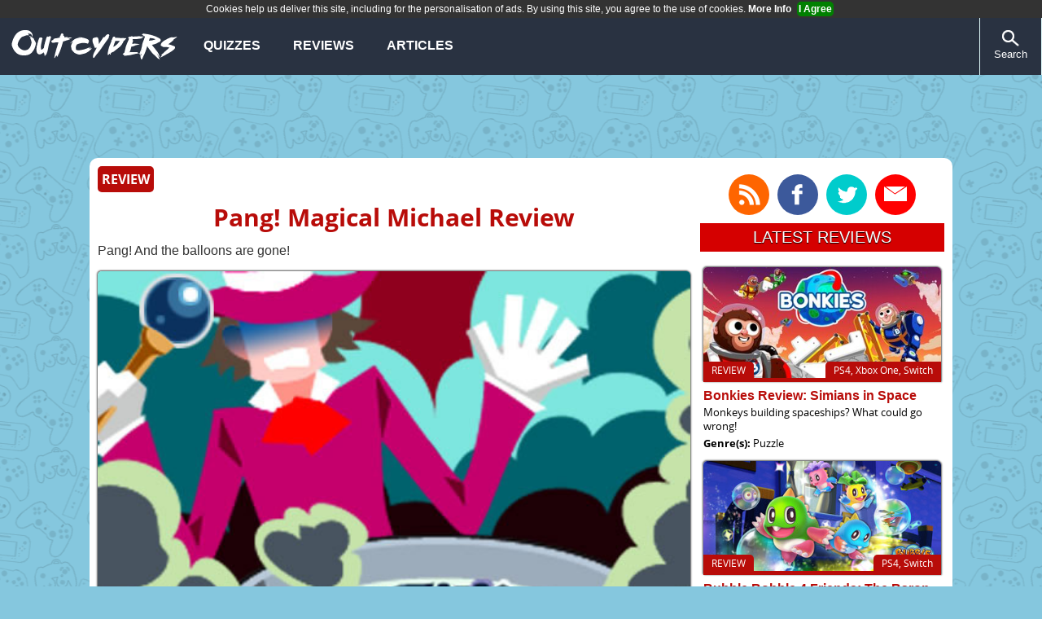

--- FILE ---
content_type: text/html; charset=utf-8
request_url: https://www.outcyders.net/review/pang-magical-michael-review
body_size: 10131
content:
	<!DOCTYPE HTML>
	<html prefix="og: https://ogp.me/ns# fb: https://ogp.me/ns/fb#" lang="en">
	<head>
		<meta http-equiv="X-UA-Compatible" content="IE=Edge" />
				<meta name="viewport" content="width=device-width, initial-scale=1, minimum-scale=1">
		<link rel="stylesheet" type="text/css" href="/layout.css?v=1.06">
		<link rel="preload" href="https://www.outcyders.net/images/articlepics/330.jpg" as="image">		
			<title>Pang! Magical Michael Review | Outcyders</title>	
	
	<meta name="description" content="Pang! And the balloons are gone! Here's our Pang! Magical Michael (DS) review.">
        	<meta name="author" content="Ian Morris">
		<meta property="og:title" content="Pang! Magical Michael Review"/>
	<meta property="og:site_name" content="Outcyders"/>
        	<meta property="og:image" content="https://www.outcyders.net/images/articlepics/330.jpg"/>
    	<meta property="og:image:width" content="485" /> 
    	<meta property="og:image:height" content="273" />
        <meta property="og:description" content="Pang! And the balloons are gone!"/>
        <meta property="og:url" content="https://www.outcyders.net/review/pang-magical-michael-review"/>
        	<meta name="twitter:card" content="summary_large_image">
	<meta name="twitter:site" content="@outcyders">
	<meta name="twitter:title" content="Pang! Magical Michael Review">
	<meta name="twitter:description" content="Pang! And the balloons are gone!">
			<meta name="twitter:image:src" content="https://www.outcyders.net/images/articlepics/330.jpg">
	    <script src="//ajax.googleapis.com/ajax/libs/jquery/1.9.1/jquery.min.js"></script>
    <!--<style>text: float: none;</style>';}-->
	<meta property="fb:app_id" content="128433640503794">	
			<link rel="feed" type="application/rss+xml"  title="Outcyders RSS" href="https://www.outcyders.net/rss"/>
		<meta property="fb:admins" content="744810544">
		<meta property="og:type" content="article"/>
				<script type="application/ld+json">
     	{
        "@context":"https://schema.org",
        "@type":"review",
		  "mainEntityOfPage": {
		    "@type": "WebPage",
		    "@id": "https://www.outcyders.net/review/pang-magical-michael-review"
		  },
		  "title": "Pang! Magical Michael Review",
        "url": "https://www.outcyders.net/review/pang-magical-michael-review",
        "datePublished": "2010-10-07 17:38:00",
        "dateModified": "2010-10-07 17:38:00",
        "author": {
	    	"@type": "Person",
	    	"name": "Ian Morris"
	  	},
        "publisher": {
          "@type": "Organization",
          "name": "Outcyders",
          "logo": {
            "@type": "ImageObject",
            "url": "https://www.outcyders.net'/images/logos/logo.jpg",
            "width": "270",
            "height": "110"
          }
        },
        "description": "Pang! And the balloons are gone! Here's our Pang! Magical Michael (DS) review.",
        "inLanguage":"en",
	        "itemReviewed": {
	            "@type":"VideoGame",
	            "name": "Pang! Magical Michael",
	            "applicationCategory":"Game",
	            "operatingSystem":"DS",
	            "gamePlatform":"DS"
	        },
	        "reviewRating": {
	           "@type":"Rating",
	           "ratingValue": "4",
	           "bestRating":"5",
	           "worstRating":"0"
	        }
	         }
	</script>
	<link rel="apple-touch-icon" sizes="180x180" href="/apple-touch-icon.png">
	<link rel="icon" type="image/png" sizes="32x32" href="/favicon-32x32.png">
	<link rel="icon" type="image/png" sizes="16x16" href="/favicon-16x16.png">
	<link rel="manifest" href="/site.webmanifest">
	<link rel="mask-icon" href="/safari-pinned-tab.svg" color="#333333">
	<meta name="msapplication-TileColor" content="#333333">
	<meta name="theme-color" content="#ffffff">

	

			<link rel="canonical" href="https://www.outcyders.net/review/pang-magical-michael-review">
		
	<!--[if lte IE 8]> 
		<style>
		div.header{
			min-width: 1000px;
		}
		
		ul.menu li{
			margin-right: 4%;
		}
	
		ul.menu #activities {
	   		width: 16%;
	   }
		</style>
		<![endif]-->
		<script async="async" src="https://securepubads.g.doubleclick.net/tag/js/gpt.js"></script>
		<script>
			window.googletag = window.googletag || {cmd: []};
		</script>
	
	
	<script>
	/**** Define ad slots *****/
	/*
		/var googletag = googletag || {};
		googletag.cmd = googletag.cmd || [];
		(function() {
		var gads = document.createElement('script');
		gads.async = true;
		gads.type = 'text/javascript';
		var useSSL = 'https:' == document.location.protocol;
		gads.src = (useSSL ? 'https:' : 'http:') + 
		'//www.googletagservices.com/tag/js/gpt.js';
		var node = document.getElementsByTagName('script')[0];
		node.parentNode.insertBefore(gads, node);
		})();
	*/
	
	googletag.cmd.push(function() {
		
	var mapping = googletag.sizeMapping().
	addSize([480,360],[728,90]).
	addSize([0, 0], [320, 50]).
	build();
	
	/* This lets us only serve ads on the main page when we're browsing on a desktop */
	var mapping2 = googletag.sizeMapping().
	addSize([0, 0], []).
	addSize([480,360], [[300,600],[300, 250]]). // Desktop
	build();
	
	/* Serve different sized end-of-article ads on mobile */
    var mapping3 = googletag.sizeMapping().
    addSize([0, 0], [300,250]). // Mobile
    addSize([480,360], [468,60]). // Desktop
    build();
	
	/*Load ads on all pages bar parents guide to games */
		googletag.defineSlot('/3543701/boxad', [[300, 250],[300, 600]], 'div-gpt-ad-1417876119247-0').addService(googletag.pubads());
	googletag.defineSlot('/3543701/Halfpage', [[300, 250],[300, 600]], 'div-gpt-ad-1417876119247-1').defineSizeMapping(mapping2).setCollapseEmptyDiv(true).addService(googletag.pubads());
	googletag.defineSlot('/3543701/leaderboard', [[320, 50], [728, 90], [970, 90], [970,260]],  'div-gpt-ad-1417876119247-2').defineSizeMapping(mapping).addService(googletag.pubads());
	googletag.defineSlot('/3543701/skin', [1, 1], 'div-gpt-ad-1417876119247-3').addService(googletag.pubads());
    	googletag.defineSlot('/3543701/ArticleMPU', [[468,60],[300,250]], 'div-gpt-ad-1417876119247-4').defineSizeMapping(mapping3).addService(googletag.pubads());
	googletag.pubads().enableSingleRequest();
	googletag.pubads().collapseEmptyDivs();
	/*echo \"googletag.pubads().setCategoryExclusion('Takeover');\";*/
	googletag.enableServices();
	});
	</script>
	

	 
	<script async src="https://www.googletagmanager.com/gtag/js?id=G-877KDWTZC7"></script>
	<script>
	window.dataLayer = window.dataLayer || [];
	function gtag(){dataLayer.push(arguments);}
	gtag('js', new Date());

	gtag('config', 'G-877KDWTZC7');
	</script>
<script>
	(function(i,s,o,g,r,a,m){i['GoogleAnalyticsObject']=r;i[r]=i[r]||function(){
	(i[r].q=i[r].q||[]).push(arguments)},i[r].l=1*new Date();a=s.createElement(o),
	m=s.getElementsByTagName(o)[0];a.async=1;a.src=g;m.parentNode.insertBefore(a,m)
	})(window,document,'script','//www.google-analytics.com/analytics.js','ga'); var dimensionValue = '668';ga('create', 'UA-15017463-2', 'auto');
		ga('require', 'displayfeatures');ga('send', 'pageview', {
		  'dimension1':  dimensionValue
		});</script>	

	</head>
	<body id="article">
		<div class="header">
		<div class="navbar">
			<div class="menubutton menubuttonleft"><div class="menuiconcont"><div class="menuicon"></div>Menu</div></div>
			
							<div class="logo">
					<a class="nou" href="https://www.outcyders.net">
						<img class="logo" src="/images/navbar/logo8.png" alt="Outcyders" style="max-width: 100%;">
					</a>
				</div>
							

			<div class="menucontainer">
			<ul class="menu">
				<li><a href="/quizzes">Quizzes</a><span></span></li>
				<li><a href="/reviews">Reviews</a><span></span></li>
				<li><a href="/latest">Articles</a><span></span></li>
			</ul>
			</div>
			
			<div class="menubutton menubuttonright"><div class="menuiconcont"><div class="searchiconwhite"></div>Search</div></div>
		</div>

          <div class="search">
                <form class="searchbox" action="/search/" method="get">
                <div class="searchwrap">
                    <input type="text" name="search" class="search" placeholder="Search">
                    <button class="searchsubmit" type="Submit"><img style="max-width: 100%;" src="/images/searchicon.png" alt="Search!"></button>
                </div>
                </form>
            </div>
	</div>

	<div class="topadvert" id="top"><div class="topadcont"><div id="div-gpt-ad-1417876119247-2"><script>/*googletag.cmd.push(function() { googletag.display("div-gpt-ad-1417876119247-2"); });*/</script></div></div></div>
	<div id='div-gpt-ad-1417876119247-3'><script>googletag.cmd.push(function() { googletag.display('div-gpt-ad-1417876119247-3'); });</script></div>
	<div class="container">
		<div class="bodystuff">
			<div class="maincontainer">
				<div class="mainblock">
	<!-- <div id="mainstory" class="mainblock review">-->
	<div class="mainnews typereview">
    	<div class="maincategory storyinfo">review</div>
        <h1 class="mainheader">Pang! Magical Michael Review</h1>
	    <h2 class="mainnewsstrap">Pang! And the balloons are gone!</h2>		<div class="mainpic">
			<img class="mainpic" src="/images/articlepics/330.jpg" width="728" height="342" alt="Pang Magical Michael Review"/>
					</div>
		<div class="articledetails">
			<span class="date">7th October, 2010</span>
	        <span class="writername">By Ian Morris</span>	   </div>
	</div>

			<div class="gameinfo">
            <div class="gameinfotitle">Game Info // Pang! Magical Michael</div>
            <div class="gameinfoboxcont">
            	<div class="boxart">
        			<img class="boxart" src="/images/boxart/668thumb.jpg" alt="Pang! Magical Michael Boxart" width="110">
        		</div>
			</div>
    		
    		<div class="gameinfobits">
				<div class="gameinfobit"><b>Subtitles: </b>Full</div><div class="gameinfobit"><b>Available On: </b>DS</div>			</div>
		</div>
	
	<div class="text">
	
	
<p>Michael isn't a very good magician. One day, there he was, stirring up a magical brew in his cauldron (as apparently he has real magical skills, rather than being limited to simple bunny-out-of-the-hat jobs), when something went wrong, and he released a great wrath upon the world. With just one mistake, Michael the magician unleashed a force of limitless evil on an unsuspecting people.</p>

<p>Michael unleashed a plague... of bubbles.</p>

<p>OK, so it's not a Hollywood blockbuster, but Pang! Magical Michael doesn't try to be. With evil balloons (note: the balloons may or may not be malevolent) ransacking the world's landmarks with their stretched, floaty, rubberyness, it's up to Michael, the hapless magician who caused the whole mess in the first place, to pull out his magic wand, and sort the mess out.</p>

<div class="picleft"><img alt="Pang! Magical Michael Screenshot" class="nou" data-orig="/images/screenshots/668/image0171.jpg" src="/images/screenshots/668/image0171mid.jpg">
<p class="caption">The clocks are just one of a number of power ups you can collect - in this instance, they'll slow the bubbles down.</p>
</div>

<p>When you start each level, you'll be presented with a level that's been infested by a number of balloons of different shapes and sizes. Using the +Control Pad to move around, you'll have to navigate Michael through the levels, climbing ladders, dodging the bouncing balloons, and slowly breaking them down. Press the B button, and you'll fire a magical column into the air, which, when it hits the balloon, will split it into two smaller parts - a bit like a bacterium. It's by doing this, and splitting the balloons, that you'll finally manage to clear the levels - but dodging the countless, small, and faster moving balloon parts that you spill into the levels is easier said than done.</p>

<p>If you're only interested in completing the level, then you'll mostly be able to take the levels at your own pace, by only breaking down the one balloon at a time, and therefore limiting the number of pieces you'll have to worry about dodging. However, if you really want to do well, (and if you have the patience of a saint) you'll be looking to score combos, which you can only achieve by popping balloons of the same colour. Of course, although you'll score double the points every time you burst a balloon of the same colour, you'll also find yourself having to wear the balloons down evenly - and that means you'll be left with a screen of forty plus, tiny, fast moving red balloons to dodge. Not fun.</p>

<div class="piccentre"><img alt="Pang! Magical Michael Screenshot" class="nou" data-orig="/images/screenshots/668/image0116.jpg" src="/images/screenshots/668/image0116midfull.jpg">
<p class="caption">And there was us thinking bubbles went "Pop!", not "Pang!"</p>
</div>

<p>With 40 levels to play through in the Tour mode, which sees you rescuing countless beauty spots from bubble tyranny as you go (including Shropshire's own Ironbridge), there's plenty to keep you going here, but how long the game lasts you will depend entirely on your ability. While the levels are very short, some of them will keep you occupied for a very long time, simply because they're so damn tricky, as they'll take multiple restarts to complete - even more so if you're interested in getting the highest ranking for each level, as beating the high score takes some precision bubble popping.</p>

<div class="picright"><img alt="Pang! Magical Michael Screenshot" class="nou" data-orig="/images/screenshots/668/image0098.jpg" src="/images/screenshots/668/image0098mid.jpg">
<p class="caption">There's Ironbridge there. Never thought we'd see that in a game.</p>
</div>

<p>The main Tour mode is also supported by a variety of other attractions that vie for your time. When you finish the Tour mode, you'll unlock another set of levels known as Expert mode, which'll have you tearing your hair out if you thought the original set were hard. And the Panic mode is basically a survival mode, which sends 99 levels worth of bubbles your way, but really comes into its own when played in the two player co-operative mode - which fully supports single-card download play, allowing your friends to jump in, even if they don't own a copy of the game.</p>

<p>With plenty to do, and some addictive, reaction based gameplay, Pang is a great game that's well worth the budget-priced investment it'll take to jump in. The fact that many punters seem to be overloooking it at the moment is equally criminal, and for £18 from retailers such as <a href="https://www.amazon.co.uk/gp/product/B003VM9DDY?ie=UTF8&amp;tag=everyplays-21&amp;linkCode=as2&amp;camp=1634&amp;creative=19450&amp;creativeASIN=B003VM9DDY">Amazon</a>, you could do a lot worse.</p>

<p>If you've got the reactions of a cat, or you think yours could use some brushing up, why not give Pang Magical Michael a try? After all, those bubbles won't burst themselves.</p>

<p><b>Format Reviewed: </b>Nintendo DS</p></div>
  	 		<div class="scores" style="background-image: url('/images/articlepics/330.jpg');">
				<div class="backgroundshadow"></div>
				<div class="stars">
		 			<img class="star" src="/images/star.png" alt="Star"><img class="star" src="/images/star.png" alt="Star"><img class="star" src="/images/star.png" alt="Star"><img class="star" src="/images/star.png" alt="Star"><img class="star" src="/images/emptystar.png" alt="Empty star">				</div>
			 	<div class="revsummary">Simple, but addictive bubble bursting fun.</div>				<div class="sumpoints">
					<ul class="positives">
						<li class="point"><div class="plus">+</div>Simple, yet challenging gameplay.</li>
						<li class="point"><div class="plus">+</div>High scores on each level keep you coming back, while global leaderboards manage to hurt your ego.</li>
						<li class="point"><div class="plus">+</div>Just... one... more... go...</li>
					</ul>
			  		<ul class="negatives">
			  			<li class="point"><div class="minus">-</div>Can be frustrating when you can't quite make that high score.</li>			  			<li class="point"><div class="minus">-</div>Disappointing that we're not number one on the global leaderboards any more.</li>			  			<li class="point"><div class="minus">-</div>Spelling mistakes!</li>			  		</ul>
				</div>
							</div>
			<div class="nextstoriescont">
	<h3>Up next...</h3>
	<div class="nextstories">
		<div class="nextstory prevstory">
		<span class="arrow cssarrowleft"></span><a href="https://www.outcyders.net/parents-guide/blade-kitten-episode-1"><div class="nextstorycat typeparents-guidecat">Parent's Guide</div>Parent's Guide: Blade Kitten: Episode 1 - Age rating, mature content and difficulty</a>		</div>
		<div class="verticaldivider"></div>
		<div class="nextstory">
			<a href="https://www.outcyders.net/parents-guide/pang-magical-michael"><div class="nextstorycat typeparents-guidecat">Parent's Guide</div>Parent's Guide: Pang! Magical Michael - Age rating, mature content and difficulty</a><span class="arrow cssarrowright"></span>		</div>
	</div>
</div>
<div class="sharebottom">
	<ul class="socialbar">
		<li class="followus"><div>Follow us!</div></li>
 		<li>
 			<a class="nou sociallink" href="https://www.twitter.com/Everybody_Plays/">
 				<div class="twitter sociallink">
 					<div class="twitterlogo sociallogo"></div>
 				</div>
	 		</a>
	 	</li>	
	 	<li>
	 		<a class="nou sociallink" href="https://www.facebook.com/pages/Everybody-Plays/182423935777">
	 			<div class="facebook sociallink">
	 				<div class="facebooklogo sociallogo"></div>
	 			</div>
	 		</a>
	 	</li>
	 	<li>
	 		<a class="nou sociallink" href="https://everybody-plays.tumblr.com/">
	 			<div class="tumblr sociallink">
		 			<div class="tumblrlogo sociallogo"></div>
		 		</div>
		 	</a>
		</li>
		<li>
	 		<a class="nou sociallink" href="https://www.pinterest.com/everybodyplays/everybody-plays/">
	 			<div class="pinterest sociallink">
	 				<div class="pinterestlogo sociallogo"></div>
		 		</div>	
		 	</a>
	 	</li>
	 	<!--<li>
	 		<a class="nou sociallink" href="https://www.google.com/+EverybodyplaysCoUk">
	 			<div class="googleplus sociallink">
	 				<div class="googlepluslogo sociallogo"></div>
	 			</div>
	 		</a>
	 	</li>-->
	 	<li>
	 		<a class="nou sociallink" href="https://www.everybodyplays.co.uk/rss.php">
	 			<div class="rss sociallink">
					<div class="rsslogo sociallogo"></div>
				</div>
	 		</a>
	 	</li>
	 </ul>
</div>

<!--<div id="div-gpt-ad-1417876119247-4" class="bottomad">
    <script>googletag.cmd.push(function(){googletag.display('div-gpt-ad-1417876119247-4');});</script>
</div>-->
<div id="873497267">
    <script type="text/javascript">
        try {
            window._mNHandle.queue.push(function (){
                window._mNDetails.loadTag("873497267", "728x90", "873497267");
            });
        }
        catch (error) {}
    </script>
</div>


<h3 class="relatedarticles">Related articles</h3>
<div class="relatedarticles">
	<div class="typereview relateditem">
	   <div class="sidebarlist">
			<a class="nou" href="/review/bonkies-review-simians-in-space">
				<div class="mainpic">
					<img class="mainpic lazy" alt="Bonkies Review: Simians in Space" src="/images/blankarticle.gif" data-src="/images/articlepics/3780mid.jpg" width="250" height="150">
					<div class="headcategory storyinfo">review</div>
				</div>
			</a>
	        <div class="relatedarticlehead">
	        	<a class="nou" href="/review/bonkies-review-simians-in-space">Bonkies Review: Simians in Space</a>
			</div>
	        <p class="sideitemstrap">Monkeys building spaceships? What could go wrong!</p>
	        <p class="sideitemstrap"><b>Genre(s): </b>Puzzle<br><b>Platform(s): </b>PS4, Xbox One, Switch	        </p>
		</div>
	</div>
		<div class="typereview relateditem">
	   <div class="sidebarlist">
			<a class="nou" href="/review/bubble-bobble-4-friends-the-baron-is-back-review">
				<div class="mainpic">
					<img class="mainpic lazy" alt="Bubble Bobble 4 Friends: The Baron Is Back Review" src="/images/blankarticle.gif" data-src="/images/articlepics/3779mid.jpg" width="250" height="150">
					<div class="headcategory storyinfo">review</div>
				</div>
			</a>
	        <div class="relatedarticlehead">
	        	<a class="nou" href="/review/bubble-bobble-4-friends-the-baron-is-back-review">Bubble Bobble 4 Friends: The Baron Is Back Review</a>
			</div>
	        <p class="sideitemstrap">Bubble Bobble is back - and this time it's brought four player co-op</p>
	        <p class="sideitemstrap"><b>Genre(s): </b>Platform (2D)<br><b>Platform(s): </b>PS4, Switch	        </p>
		</div>
	</div>
		<div class="typequiz relateditem">
	   <div class="sidebarlist">
			<a class="nou" href="/quiz/the-halloween-video-games-quiz">
				<div class="mainpic">
					<img class="mainpic lazy" alt="The Halloween Video Games Quiz" src="/images/blankarticle.gif" data-src="/images/articlepics/3778mid.jpg" width="250" height="150">
					<div class="headcategory storyinfo">quiz</div>
				</div>
			</a>
	        <div class="relatedarticlehead">
	        	<a class="nou" href="/quiz/the-halloween-video-games-quiz">The Halloween Video Games Quiz</a>
			</div>
	        <p class="sideitemstrap">How much do you know about these spooky video games?</p>
	        <p class="sideitemstrap"><b>Genre(s): </b>First Person Shooter<br><b>Platform(s): </b>3DS, Xbox 360, PS4, Xbox One, PS3, PC	        </p>
		</div>
	</div>
		<div class="typequiz relateditem">
	   <div class="sidebarlist">
			<a class="nou" href="/quiz/how-many-video-game-cats-can-you-name">
				<div class="mainpic">
					<img class="mainpic lazy" alt="How many video game cats can you name?" src="/images/blankarticle.gif" data-src="/images/articlepics/3763mid.jpg" width="250" height="150">
					<div class="headcategory storyinfo">quiz</div>
				</div>
			</a>
	        <div class="relatedarticlehead">
	        	<a class="nou" href="/quiz/how-many-video-game-cats-can-you-name">How many video game cats can you name?</a>
			</div>
	        <p class="sideitemstrap">Crazy cat person? This is a quiz is for you!</p>
	        <p class="sideitemstrap"><b>Genre(s): </b>Racing (Arcade)<br><b>Platform(s): </b>3DS, Wii U, PS3, PS4, Xbox One, PC, Switch	        </p>
		</div>
	</div>
		<div class="typequiz relateditem">
	   <div class="sidebarlist">
			<a class="nou" href="/quiz/how-many-of-these-spooky-pokemon-can-you-name">
				<div class="mainpic">
					<img class="mainpic lazy" alt="Quiz: How many of these spooky Pokemon can you name?" src="/images/blankarticle.gif" data-src="/images/articlepics/3777mid.jpg" width="250" height="150">
					<div class="headcategory storyinfo">quiz</div>
				</div>
			</a>
	        <div class="relatedarticlehead">
	        	<a class="nou" href="/quiz/how-many-of-these-spooky-pokemon-can-you-name">Quiz: How many of these spooky Pokemon can you name?</a>
			</div>
	        <p class="sideitemstrap">'Tis the season to be creepy</p>
	        <p class="sideitemstrap"><b>Genre(s): </b>Role Playing Game (Turn Based Battles)<br><b>Platform(s): </b>iOS, 3DS, Switch	        </p>
		</div>
	</div>
		<div class="typepreview relateditem">
	   <div class="sidebarlist">
			<a class="nou" href="/news/planet-coaster-console-edition-preview">
				<div class="mainpic">
					<img class="mainpic lazy" alt="Hands-on with Planet Coaster: Console Edition" src="/images/blankarticle.gif" data-src="/images/articlepics/3775mid.jpg" width="250" height="150">
					<div class="headcategory storyinfo">preview</div>
				</div>
			</a>
	        <div class="relatedarticlehead">
	        	<a class="nou" href="/news/planet-coaster-console-edition-preview">Hands-on with Planet Coaster: Console Edition</a>
			</div>
	        <p class="sideitemstrap">Or, how making roller coasters is harder than it looks.</p>
	        <p class="sideitemstrap"><b>Genre(s): </b>Simulation<br><b>Platform(s): </b>PS4, Xbox One, PS5, Xbox Series X	        </p>
		</div>
	</div>
	
</div>

<div class="disclosure" id="disclosure">Disclaimer/disclosure: Product prices and availability are accurate as of the date/time indicated and are subject to change. Any price and availability information displayed on Amazon.com at the time of purchase will apply to the purchase of this product. Links to Amazon are affiliate links, and we will receive a small fee should you choose to complete the purchase using these links. This doesn't affect the price you pay for your product.</div>

<div id="disqus_thread">
	<button onclick="getcomments();">Load comments</button>
</div>

<script>
    var disqus_config = function () {
        this.page.identifier = 'review/330';
    };
</script>

<!-- Game info side box-->
    <!-- close mainblock-->
   </div>
	<div class="sidebar">
    <div class="advertright">
    	<div id="div-gpt-ad-1417876119247-1" style="width:300px; min-height:250px;">
    	<script>
    	googletag.cmd.push(function() { googletag.display("div-gpt-ad-1417876119247-1"); });
    	</script>
    	</div></div>	
		<ul class="socialbar topsocial">
		<li><a href="/rss"><div class="roundsocial rss"><div class="sociallogo rsslogo "></div></div></a></li>
		<li><a href="https://www.facebook.com/Outcyders"><div class="roundsocial facebook"><div class="sociallogo facebooklogo "></div></div></a></li>
		<li><a href="https://www.twitter.com/outcyders"><div class="roundsocial twitter"><div class="sociallogo twitterlogo"></div></div></a></li>
		<li><a href="/contact"><div class="roundsocial contact"><div class="sociallogo emaillogo"></div></div></a></li>
	</ul>
	<div class="sidebarsection">LATEST REVIEWS</div>
        <div class="sidebarcontainer"><div class="typereview sidebarlist"><div class="mainpic">
        	       <a href="/review/bonkies-review-simians-in-space" tabindex="-1"><img class="mainpic lazy" width="300" height="140" alt="Bonkies Review: Simians in Space"  src="/images/blankarticle.gif" data-src="/images/articlepics/3780mid.jpg"></a><div class="mainplatbackground storyinfo">PS4, Xbox One, Switch</div><div class="headcategory storyinfo">review</div></div>
        	   	   <div class="relatedarticlehead">
                   <a class="nou" href="/review/bonkies-review-simians-in-space">Bonkies Review: Simians in Space</a>
               </div>
        	<p class="sideitemstrap">Monkeys building spaceships? What could go wrong!</p><p class="sideitemstrap"><b>Genre(s): </b>Puzzle</p></div><div class="typereview sidebarlist"><div class="mainpic">
        	       <a href="/review/bubble-bobble-4-friends-the-baron-is-back-review" tabindex="-1"><img class="mainpic lazy" width="300" height="140" alt="Bubble Bobble 4 Friends: The Baron Is Back Review"  src="/images/blankarticle.gif" data-src="/images/articlepics/3779mid.jpg"></a><div class="mainplatbackground storyinfo">PS4, Switch</div><div class="headcategory storyinfo">review</div></div>
        	   	   <div class="relatedarticlehead">
                   <a class="nou" href="/review/bubble-bobble-4-friends-the-baron-is-back-review">Bubble Bobble 4 Friends: The Baron Is Back Review</a>
               </div>
        	<p class="sideitemstrap">Bubble Bobble is back - and this time it's brought four player co-op</p><p class="sideitemstrap"><b>Genre(s): </b>Platform (2D)</p></div><div class="typereview sidebarlist"><div class="mainpic">
        	       <a href="/review/team-sonic-racing-review" tabindex="-1"><img class="mainpic lazy" width="300" height="140" alt="Team Sonic Racing Review"  src="/images/blankarticle.gif" data-src="/images/articlepics/3757mid.jpg"></a><div class="mainplatbackground storyinfo">PS4, Xbox One, Switch</div><div class="headcategory storyinfo">review</div></div>
        	   	   <div class="relatedarticlehead">
                   <a class="nou" href="/review/team-sonic-racing-review">Team Sonic Racing Review</a>
               </div>
        	<p class="sideitemstrap">Everyone was Te-eam Sonic Racing, try to keep your feet right on the ground</p><p class="sideitemstrap"><b>Genre(s): </b>Racing (Arcade)</p></div><div class="typereview sidebarlist"><div class="mainpic">
        	       <a href="/review/the-lego-movie-2-videogame-review" tabindex="-1"><img class="mainpic lazy" width="300" height="140" alt="The LEGO Movie 2 Videogame Review"  src="/images/blankarticle.gif" data-src="/images/articlepics/2818mid.jpg"></a><div class="mainplatbackground storyinfo">PS4, Xbox One, Switch</div><div class="headcategory storyinfo">review</div></div>
        	   	   <div class="relatedarticlehead">
                   <a class="nou" href="/review/the-lego-movie-2-videogame-review">The LEGO Movie 2 Videogame Review</a>
               </div>
        	<p class="sideitemstrap">This game's gonna get stuck inside your, this game's gonna get stuck inside your...</p><p class="sideitemstrap"><b>Genre(s): </b>Platform (3D)</p></div><div class="typereview sidebarlist"><div class="mainpic">
        	       <a href="/review/pode-review-glow-down-youre-gonna-crash" tabindex="-1"><img class="mainpic lazy" width="300" height="140" alt="Pode Review - Glow down, you&#039;re gonna crash"  src="/images/blankarticle.gif" data-src="/images/articlepics/2817mid.jpg"></a><div class="mainplatbackground storyinfo">PS4, Switch</div><div class="headcategory storyinfo">review</div></div>
        	   	   <div class="relatedarticlehead">
                   <a class="nou" href="/review/pode-review-glow-down-youre-gonna-crash">Pode Review - Glow down, you're gonna crash</a>
               </div>
        	<p class="sideitemstrap">A two-player puzzle-platformer that's tougher than it really should be.</p><p class="sideitemstrap"><b>Genre(s): </b>Platform (3D), Puzzle</p></div><div class="rightlowerad"><div id='div-gpt-ad-1417876119247-0' style='width: 300px;'>
    <script>
    googletag.cmd.push(function() { googletag.display('div-gpt-ad-1417876119247-0'); });
    </script></div></div><div class="sidebarsection">LATEST QUIZZES</div>
        <div class="sidebarcontainer"><div class="typequiz sidebarlist"><div class="mainpic">
        	       <a href="/quiz/the-halloween-video-games-quiz" tabindex="-1"><img class="mainpic lazy" width="300" height="140" alt="The Halloween Video Games Quiz"  src="/images/blankarticle.gif" data-src="/images/articlepics/3778mid.jpg"></a><div class="headcategory storyinfo">quiz</div></div>
        	   	   <div class="relatedarticlehead">
                   <a class="nou" href="/quiz/the-halloween-video-games-quiz">The Halloween Video Games Quiz</a>
               </div>
        	<p class="sideitemstrap">How much do you know about these spooky video games?</p><p class="sideitemstrap"><b>Quiz Type: </b>Normal Quiz</p></div><div class="typequiz sidebarlist"><div class="mainpic">
        	       <a href="/quiz/how-many-video-game-cats-can-you-name" tabindex="-1"><img class="mainpic lazy" width="300" height="140" alt="How many video game cats can you name?"  src="/images/blankarticle.gif" data-src="/images/articlepics/3763mid.jpg"></a><div class="headcategory storyinfo">quiz</div></div>
        	   	   <div class="relatedarticlehead">
                   <a class="nou" href="/quiz/how-many-video-game-cats-can-you-name">How many video game cats can you name?</a>
               </div>
        	<p class="sideitemstrap">Crazy cat person? This is a quiz is for you!</p><p class="sideitemstrap"><b>Quiz Type: </b>Normal Quiz</p></div><div class="typequiz sidebarlist"><div class="mainpic">
        	       <a href="/quiz/how-many-of-these-spooky-pokemon-can-you-name" tabindex="-1"><img class="mainpic lazy" width="300" height="140" alt="Quiz: How many of these spooky Pokemon can you name?"  src="/images/blankarticle.gif" data-src="/images/articlepics/3777mid.jpg"></a><div class="headcategory storyinfo">quiz</div></div>
        	   	   <div class="relatedarticlehead">
                   <a class="nou" href="/quiz/how-many-of-these-spooky-pokemon-can-you-name">Quiz: How many of these spooky Pokemon can you name?</a>
               </div>
        	<p class="sideitemstrap">'Tis the season to be creepy</p><p class="sideitemstrap"><b>Quiz Type: </b>Normal Quiz</p></div><div class="typequiz sidebarlist"><div class="mainpic">
        	       <a href="/quiz/quiz-the-history-of-crash-bandicoot" tabindex="-1"><img class="mainpic lazy" width="300" height="140" alt="Quiz: The History of Crash Bandicoot"  src="/images/blankarticle.gif" data-src="/images/articlepics/3767mid.jpg"></a><div class="headcategory storyinfo">quiz</div></div>
        	   	   <div class="relatedarticlehead">
                   <a class="nou" href="/quiz/quiz-the-history-of-crash-bandicoot">Quiz: The History of Crash Bandicoot</a>
               </div>
        	<p class="sideitemstrap">From the PS1 to the present day, how well do you know gaming's biggest bandicoot?</p><p class="sideitemstrap"><b>Quiz Type: </b>Normal Quiz</p></div><div class="typequiz sidebarlist"><div class="mainpic">
        	       <a href="/quiz/the-video-game-pirate-quiz" tabindex="-1"><img class="mainpic lazy" width="300" height="140" alt="The Video Game Pirate Quiz"  src="/images/blankarticle.gif" data-src="/images/articlepics/3773mid.jpg"></a><div class="headcategory storyinfo">quiz</div></div>
        	   	   <div class="relatedarticlehead">
                   <a class="nou" href="/quiz/the-video-game-pirate-quiz">The Video Game Pirate Quiz</a>
               </div>
        	<p class="sideitemstrap">Be ye a perfect pirate captain, or should ye walk the plank?</p><p class="sideitemstrap"><b>Quiz Type: </b>Normal Quiz</p></div></div></div></div>
<script>
$('#shopoffer').mouseup(function(event) {
    ga('send', 'event', 'Article Amazon Click', 'Pang! Magical Michael','330');
});

function sociallink(social){
	url = "https%3A%2F%2Fwww.outcyders.net%2Freview%2Fpang-magical-michael-review";
	title = "Pang%21+Magical+Michael+Review";
	if(social == 'facebook'){
		socialurl = 'https://www.facebook.com/sharer/sharer.php?u='+url+'&t='+title;
	}
	if(social == 'twitter'){
		socialurl = 'https://twitter.com/intent/tweet?text='+title+'+'+url+'&amp;related=everybody_plays';
	}
	if(social == 'pinterest'){
		socialurl = 'https://pinterest.com/pin/create/bookmarklet/?media=http%3A%2F%2Fwww.everybodyplays.co.uk%2Fimages%2Farticlepics%2F330.jpg&url='+url+'&is_video=false&description='+title;
	}
	if(social == 'googleplus'){
		socialurl = 'https://plus.google.com/share?url='+url;
	}
	if(social == 'tumblr'){
		socialurl = 'https://tumblr.com/widgets/share/tool?posttype=link&canonicalUrl='+url+'&title='+title;
	}
	window.open(socialurl, 'Share', 'height=320, width=640, toolbar=no, menubar=no, scrollbars=no, resizable=no, location=no, directories=no, status=no');
}

</script>
	<script>
	var outcyders = {};
	outcyders.pagetype = "article";
	/* Used in videoandimg.js */
	outcyders.video = {};
	outcyders.screeninfo = {};
	/* Add the stuff from the cookie to the array */
	outcyders.cookie = {"regiondata":{"newregion":"true","region":"US"}};outcyders.savecookie = true;	function setcookie(){
		console.log(JSON.stringify(outcyders.cookie));
		document.cookie = "outcyders="+JSON.stringify(outcyders.cookie)+"; expires=Fri, 31 Dec 9999 23:59:59 GMT; path=/";
	}
	
	if(outcyders.savecookie){
		setcookie();
	}
	
	console.log(outcyders);
	</script>
	
	
		<!-- Here for the swipe events -->
		<script src="/scripts/script.js" async></script>
		<script src="/scripts/videoandimg.js"></script>	<script>console.log(outcyders);</script>
			<!--- mainblock closed in sidebar -->
		</div>
	</div>
</div>
		<div class="end">
	<div class="footercont">
		<div class="footernavcont" id="footcontsocial">
			<div class="footerleft"><a href="https://www.outcyders.net"><img style="max-width: 100%;" src="/images/navbar/logo8.png" alt="Outcyders Logo"></a><p class="cdate"> &#169; 2010 - 2026 Outcyders </p></div>	
	 		<!--<form class="searchbox" action="/search/" method="get">
			<div class="searchwrap">
			<input type="text" name="search" class="search">
				<button class="searchsubmit" type="Submit" value="Search"><img style="max-width: 100%;" src="/images/searchicon.png" alt="Search!"></button>
			</div>
			</form>-->

	<div class="footernavcont" id="footernav">
 	
		<ul class="end">
			<li>Navigation:</li>
			<li><a href="https://www.outcyders.net">Home</a><span></span></li>
 			<li><a href="/quizzes">Quizzes</a><span></span></li>
	 		<li><a href="/reviews">Reviews</a><span></span></li>
	 		<li><a href="/latest">Articles</a><span></span></li>
	 	</ul>
	 </div>
	 		</div>
	<div class="footernavcont footcontsocial" id="footcontsocial">
		<div class="footernav">Follow Us:</div>
		<ul class="end footsocial">
		 		<li><a href="https://www.twitter.com/outcyders"><div id="foottwit" class="roundsocial footsocial">
		 				<div class="twitterlogo sociallogo"></div>
		 			</div>
		 			</a>
		 		</li>	
		 		<li>
		 			<a href="https://www.facebook.com/Outcyders"><div id="footfb" class="roundsocial footsocial">
		 			<div class="facebooklogo sociallogo"></div>
		 			</div>
		 			</a>
		 			</li>
		 			
		 		<li>
		 			<a href="https://outcyders.tumblr.com/"><div id="foottumblr" class="roundsocial footsocial">
		 			<div class="tumblrlogo sociallogo"></div>
		 			</div>
		 			</a>
		 			</li>
		 			
		 			<li>
		 			<a href="https://www.pinterest.com/outcyders/"><div id="footpinterest" class="roundsocial footsocial">
		 			<div class="pinterestlogo sociallogo"></div>
		 			</div>
		 			</a>
		 			</li>

		 			<!--<li>
		 			<a href="https://www.google.com/+EverybodyplaysCoUk"><div id="footgoogleplus" class="roundsocial footsocial">
		 			<div class="googlepluslogo sociallogo"></div>
		 			</div>
		 				Google +</a>
		 			</li>-->
		 			
		 			<li>
		 			<a href="/rss"><div id="footrss" class="roundsocial footsocial">
		 			<div class="rsslogo sociallogo"></div>
		 			</div>
		 			</a>
		 			</li>
		 </ul>
	</div>

	 <ul class="end" id="mainfooter">
		<li><a href="/about">About us</a><span></span></li>
		<li><a href="/privacypolicy">Privacy and Disclosure</a><span></span></li>
		<li><a href="/termsandconditions">Terms and Conditions</a><span></span></li>
		<li><a href="/contact">Contact us</a><span></span></li>
	</ul>
 </div>
</div>

	<script defer src="https://static.cloudflareinsights.com/beacon.min.js/vcd15cbe7772f49c399c6a5babf22c1241717689176015" integrity="sha512-ZpsOmlRQV6y907TI0dKBHq9Md29nnaEIPlkf84rnaERnq6zvWvPUqr2ft8M1aS28oN72PdrCzSjY4U6VaAw1EQ==" data-cf-beacon='{"version":"2024.11.0","token":"24cf5469620f4c04926e3424de7f6ad7","r":1,"server_timing":{"name":{"cfCacheStatus":true,"cfEdge":true,"cfExtPri":true,"cfL4":true,"cfOrigin":true,"cfSpeedBrain":true},"location_startswith":null}}' crossorigin="anonymous"></script>
</body>
</html>


--- FILE ---
content_type: text/html; charset=utf-8
request_url: https://www.google.com/recaptcha/api2/aframe
body_size: 266
content:
<!DOCTYPE HTML><html><head><meta http-equiv="content-type" content="text/html; charset=UTF-8"></head><body><script nonce="uPiqDQpLPey8c346rAm-kQ">/** Anti-fraud and anti-abuse applications only. See google.com/recaptcha */ try{var clients={'sodar':'https://pagead2.googlesyndication.com/pagead/sodar?'};window.addEventListener("message",function(a){try{if(a.source===window.parent){var b=JSON.parse(a.data);var c=clients[b['id']];if(c){var d=document.createElement('img');d.src=c+b['params']+'&rc='+(localStorage.getItem("rc::a")?sessionStorage.getItem("rc::b"):"");window.document.body.appendChild(d);sessionStorage.setItem("rc::e",parseInt(sessionStorage.getItem("rc::e")||0)+1);localStorage.setItem("rc::h",'1767575550357');}}}catch(b){}});window.parent.postMessage("_grecaptcha_ready", "*");}catch(b){}</script></body></html>

--- FILE ---
content_type: text/css
request_url: https://www.outcyders.net/layout.css?v=1.06
body_size: 14028
content:
/* Interesting colours:
 * #F86624 (orange red)
 * #5D576B (independence - a purple-y one). #662E9B a brighter purple
 * #4B88A2 - a greyish blue
 */

*{
	box-sizing: border-box;
}
img, label{
    -khtml-user-select: none;
    -o-user-select: none;
    -moz-user-select: none;
    -webkit-user-select: none;
    user-select: none;
    user-drag: none; 
user-select: none;
-moz-user-select: none;
-webkit-user-drag: none;
-webkit-user-select: none;
-ms-user-select: none;
}

@font-face {
    font-family: 'openSans';
    src: url('/fonts/opensans/opensans-bold-webfont.eot');
    src: url('/fonts/opensans/opensans-bold-webfont.eot?#iefix') format('embedded-opentype'),
         url('/fonts/opensans/opensans-bold-webfont.woff2') format('woff2'),
         url('/fonts/opensans/opensans-bold-webfont.woff') format('woff'),
         url('/fonts/opensans/opensans-bold-webfont.ttf') format('truetype'),
         url('/fonts/opensans/opensans-bold-webfont.svg#open_sansbold') format('svg');
    font-weight: bold;
    font-style: normal;
    font-display: swap;
}

@font-face {
    font-family: 'openSans';
    src: url('/fonts/opensans/opensans-regular-webfont.eot');
    src: url('/fonts/opensans/opensans-regular-webfont.eot?#iefix') format('embedded-opentype'),
         url('/fonts/opensans/opensans-regular-webfont.woff2') format('woff2'),
         url('/fonts/opensans/opensans-regular-webfont.woff') format('woff'),
         url('/fonts/opensans/opensans-regular-webfont.ttf') format('truetype'),
         url('/fonts/opensans/opensans-regular-webfont.svg#open_sansregular') format('svg');
    font-weight: normal;
    font-style: normal;
    font-display: swap;
}

@font-face {
    font-family: 'openSans';
    src: url('/fonts/opensans/opensans-italic-webfont.eot');
    src: url('/fonts/opensans/opensans-italic-webfont.eot?#iefix') format('embedded-opentype'),
         url('/fonts/opensans/opensans-italic-webfont.woff2') format('woff2'),
         url('/fonts/opensans/opensans-italic-webfont.woff') format('woff'),
         url('/fonts/opensans/opensans-italic-webfont.ttf') format('truetype'),
         url('/fonts/opensans/opensans-italic-webfont.svg#open_sansitalic') format('svg');
    font-weight: normal;
    font-style: italic;
    font-display: swap;
}

@font-face {
    font-family: 'openSans';
    src: url('/fonts/opensans/opensans-bolditalic-webfont.eot');
    src: url('/fonts/opensans/opensans-bolditalic-webfont.eot?#iefix') format('embedded-opentype'),
         url('/fonts/opensans/opensans-bolditalic-webfont.woff2') format('woff2'),
         url('/fonts/opensans/opensans-bolditalic-webfont.woff') format('woff'),
         url('/fonts/opensans/opensans-bolditalic-webfont.ttf') format('truetype'),
         url('/fonts/opensans/opensans-bolditalic-webfont.svg#open_sansbold_italic') format('svg');
    font-weight: bold;
    font-style: italic;
    font-display: swap;
}

body{
	padding: 0px;
	margin: auto;
	font-family:  Arial, sans-serif;
	font-size: 100%;
	font-weight: 500;
	background: #61C5FF;
	background-position: center;
background-position: 50% 70px;
background-repeat: no-repeat;
/* Formerly #61C5FF*/
background: #85C7DE url(images/bg.png) repeat top center;
}

h1{
	font-size: 25px;
	font-family: arial;
	color: #3399CC;
	line-height: 30px;
	text-align: center;
	margin: 10px 5px;
}

h1.pagetitle{
	border-top: 1px solid #3333;
	border-bottom: 1px solid #3333;
	padding: 5px;
}

h1.mainheader{
	border:none;
}


h2{
	font-family: arial;
	color: #3399CC;
	font-size: 25px;
	line-height: 30px;
}

p {
	margin: 0px;
	padding: 2px;
	clear: none;
}

blockquote{
	border-left: 3px solid #0980E1;
	padding-left: 15px;
	line-height: 1.8em;
}

a{
	text-decoration: none;
	color: #0980E1;
	font-weight: bold;
	border: none;
	outline: none;
}
a:hover{
	cursor: pointer;
}
a img{
	border: none;
}
a, a:hover, a.nou, div.text a.nou:hover, a.nou:hover {
	text-decoration: none;
	border: none;
	border-bottom: none;
}

div.text a:hover {
	border-bottom: 2px solid #0066CC;
	color: #0066CC;
}

a.dotted{
	border-bottom: 1px dotted;
}

a.dotted:hover{
	border-bottom: 2px solid;
}
label:hover, button:hover{
	cursor: pointer;
}

button.disabled{
	background-color: gray !important;
	color: black !important;
}

button{
	border: 2px solid #39C;
	/* old background: #39C; */
	background: #2A7EA7;
	color: white;
	font-weight: bold;
	padding: 10px 15px;
	border-radius: 20px;
	display: block;
	margin: 0px auto;
	font-size: 16px;
}

button:hover{
	background: #4DA7D2;
	
}
button:focus{
	border: 2px solid #226788;
	background: #2C83AD;
}
input.text{
	border-radius: 5px;
	border: 2px solid #B3B3B3;
	padding: 7px;
	width: 46%;
}

h3{
	margin: 10px 0px 20px;
	font-size: 21px;;
	color: #3399CC;
	clear: both;
	font-family: Helvetica,Arial;
	font-weight: bold;
}

div.clear{
	clear:both;
}

div.text ul{
	margin-top: 0px;
	display: inline-block;
}

div.agefilterlist{
padding: 0 1.5%;
    float: left;
    width: 17%;
}


div.text ul p{
	margin-bottom: 0px;
}

ul{
	color: #0066CC;
	list-style-image: url(images/bulletpoint.png);
}


.hidden{
	display: none;
}

li{
	color: black; 
}
div.text li{
	margin: 5px 0px;
	line-height: 1.8;
}
div.text li.typefilter{
	width: auto;
}


/* Nav bar */
div.logo{
	float: left; width: 18%; padding: 0px; margin: 0px; padding: 0px 1%;
}
div.logo img{
	max-width: 100%;
}
		
h1.logo{
	padding: 0px;
	margin: 0px;
}

div.header{
	margin: 0px;
	padding: 0px;
	width: 100%;
	height: 70px;
background: #293241;
min-width: 788px;
position: relative;
z-index: 9;
}

div.navbar{
	margin: 0px auto; max-width: 1280px; height: 100%; position: relative; display: flex; align-items: center;
}

ul.menu{
	float: left;
	list-style: none;
	height: 10%;
	font-size: 16px;
	font-family: Helvetica, arial, sans-serif;
	font-weight: bold; 
	/* Remove when platforms is added back in */
	text-transform: uppercase;
	max-width: 800px;
	display: flex;
	justify-content: space-between;
	padding: 0px;
}

ul.menu li{
	float: left;
	color: white;
	font-weight: bold;
	list-style: none;
	padding: 0px 20px;
	text-transform: uppercase;
}

.menu a{
	color: white;
	text-align: center;
	width: 0px;
}

.menu a:hover{
	border-bottom: none;
}

.menu li span{
	display: block;
	position: relative;
    bottom: 0;
    left: 50%;
    width: 0%;
    height: 2px;
    background: #FFF;
    transition: all 0.3s;
    }

.menu li:hover span{
	width: 100%;
	left: 0%;
}

div.menubutton{
	height: 100%;
	overflow: hidden;
	text-align: center;
	color: white;
	font-family: Helvetica,arial,sans-serif;
	display: none;
	width: 77px;
}

div.menuchosen{
	background-color: #12161D;
	box-shadow: inset 0px 3px 5px black;
}

div.menubuttonright{
	display: block;
	position: absolute;
	font-size: 13px;
	top: 0px;
	right: 0px;
	height: 100%;
	border-left: 1px solid #E0FBFC;
	border-right: 1px solid #E0FBFC;
}

div.menuiconcont{
	padding-top: 13px;
}
div.menuicon{
	background-image: url('/images/icons.png'); background-position: -53px -368px; width: 34px; height: 22px; margin: 2px auto;
}

/* Search box */
button.searchsubmit{
background: transparent;
border-radius: 0px 0px 0px 0px; border: none; width: 14%; padding: 0px; height: 30px; margin: -2px -2px 0px 0px; float: right; border-left: 1px solid grey;
}

button.searchsubmit:hover{
	background-color: #EEE;
}

div.searchiconwhite{
	background-image: url('/images/icons.png'); background-position: -1px -370px;  width:21px; height: 20px;margin: 2px auto;
}

div.searchicon{
	background-image: url('/images/icons.png'); background-position: -26px -370px; width:21px; height: 20px; margin: 2px auto;
}


div.search{
	position: absolute;
	right: 0px;
	top: 70px;
	width: 100%;
	background-color: #12161D;
	max-height: 0px;
	transition: max-height 0.2s ease 0s;
	overflow: hidden;
}
		
div.searchexpanded{
	max-height: 50px;
	
}
		
form.searchbox {
	float: right;
	height: 30px;
	margin: 10px 10px;
	width: 33%;
}

input.search {
	border: 0px; float: left; height: 21px; width: 86%; padding: 4px; height: 100%; width: 76%; padding: 0px 2%;
}

/*=== search page ===*/
div.searchwrap{
	background: white; border-radius: 7px; padding: 2px; height: 26px; overflow: hidden; border: 1px solid #cccc;
}

#search h1.mainheader{
	clear:none;
	margin-bottom: 3px;
	padding: 10px 0px;
}

div.searchgamescont{
	overflow: hidden;
	margin-bottom: 10px;
}

h2.searchcat{
	color: #3399CC;
	margin: 0px 0px 10px;
	clear: both;
}

#search div.gameinfo {
	background: #0980E1;
	border-radius: 5px;
	margin-bottom: 10px;
	width: 98%
}

#search div.typeheader{
	border-bottom: 0px;
}

#search div.smallgamebox{
	width: 200px;
	background: #005c96;
background: -moz-linear-gradient(top, #005c96 0%, #004e7f 100%);
background: -webkit-gradient(linear, left top, left bottom, color-stop(0%,#005c96), color-stop(100%,#004e7f));
background: -webkit-linear-gradient(top, #005c96 0%,#004e7f 100%);
background: -o-linear-gradient(top, #005c96 0%,#004e7f 100%);
background: -ms-linear-gradient(top, #005c96 0%,#004e7f 100%);
background: linear-gradient(to bottom, #005c96 0%,#004e7f 100%);
filter: progid:DXImageTransform.Microsoft.gradient(startColorStr='#005c96', EndColorStr='#004e7f', GradientType=0 );
	color: white;
	text-align: center;
	float: left;
	border-radius: 5px;
	flex-direction: column;
	display: flex;
	font-weight: normal;
}

div.searchgamecont{
	float: left;
	display: flex;
	flex-wrap: wrap;
	width: 100%;
}

#search div.boxart, #search img.boxart{
	float: none;
}

#search div.searchgamename{
	float: left;
	width: 100%;
	text-align: center;
	font-weight: bold;
	margin-top: auto;
	padding-top: 5px;
}

div.searchgameinfo{
font-size: 14px;
padding: 2px;
}

/* Adverts */
div.topadvert {
	padding: 4px 0px;
	width: 100%;
	margin: 0 auto;
	clear: both;
	display: block;
	text-align: center;
}

div.topadcont{
overflow: hidden; display: inline-block; z-index: 1; position: relative; height: 90px;
}

div#div-gpt-ad-1417876119247-3{
	height: 1px;
	width: 1px;
}

div.bottomad{
	text-align:center; height: 90px; width: 728px; border: 1px solid black;
}

@media (max-width:768px) { div.topadcont { width: 468px;display: inline-block;} }
@media (max-width:480px) { 
	div.topadvert { width: 100%; height: 50px; display: inline-block; position: fixed; bottom: 0px; left: 0px; text-align: center; z-index: 99; background-color: #333333;}
	div.topadcont{width: 100%;}
	div.topadcont div{display: inline-block; }
	div#div-gpt-ad-1417876119247-3{	height: 0px;}
}

div.advertright {
	position: relative;
	width: 300px;
	margin-bottom: 10px;
	float: none;
}

#index div.advertright{
	margin-top: 0px;
}

.advertright a, .advertright a:hover {
	border-bottom: none;
	text-decoration: none;
}

div.rightlowerad{
	margin: 0px auto;

	padding:10px 0px;	
}


/*=== Main container and === Index ===*/
div.container{
	margin: auto;
	padding: 0px;
	width: 1060px;
	text-align: left;
	overflow: visible;
	z-index: 2;
}

div.bodystuff {
	position: relative;
	overflow: hidden;
	/* height: 100%;
	 * setting height to 100% breaks the 3DS news page (type). */
	min-height: 100%;
	width: 100%;
}

div.maincontainer{
	width: 100%;
	background-color: white;
	float: left;
	clear: both;
	bottom: 0px;
	top: 0px;
	padding: 10px;
	border-radius: 10px;
	position: relative;
}

/*.maincontainer:before {
    content: '';
    position: absolute;
    top: 0;
    bottom: 0;
    z-index: -1;
    left: 0;
    background: #fff;
    width: 710px;
}*/

div.mainblock{
	position: relative;
	margin: 0px;
	float: left;
	border-radius: 5px 5px 0px 0px;
	background-repeat: no-repeat;
	z-index: 1;
	width: 728px;
}

#index div.mainnews{
	margin-bottom: 10px;
}

div.typenews div.storyinfo{
	/* was #008CEA. Also OK #2B50AA*/
	background-color: #26547C;
}

div.typenews div.articlethumb{
	border-right: 5px solid #26547C;
}

div.typenews a, div.typenews h1, div.typenewscat{
	color: #26547C;
}

/* When you hover over the mainpic div in a news piece, select any links in any of the adjacent elements */
div.typenews div.mainpic:hover + * a, div.typenews a:hover{
	color: #3EB1FF;
}

div.typenews img.mainpic{
	border-bottom: 5px solid #26547C;
}

div.typereview div.storyinfo{
	/* was #DD0009. Other alt: #BB0A21*/
	background-color: #B80C09;
}

div.typereview a, div.typereview h1, div.typereviewcat{
	color: #B80C09;
}

div.typereview div.articlethumb{
	border-right: 5px solid #B80C09;
}

div.typereview div.mainpic:hover ~ * a, div.typereview a:hover{
	color: #FF6666;
}

div.typereview img.mainpic{
	border-bottom: 5px solid #B80C09;
}

div.typepreview div.storyinfo{
	/* was #00AA00;*/
	background-color: #27A555;
}

div.typepreview a, div.typepreview h1, div.typepreviewcat{
	color: #27A555;
}

div.typepreview div.mainpic:hover ~ * a, div.typepreview a:hover{
	color: #39D070;
}

div.typepreview div.articlethumb{
	border-right: 5px solid #27A555;
}

div.typepreview img.mainpic{
	border-bottom: 5px solid #27A555;
}

div.typearticle div.storyinfo{
	/* was #663399 */
	background-color: #533A7B;
}

div.typearticle a, div.typearticle h1, div.typearticlecat{
	color: #533A7B;
}

div.typearticle div.mainpic:hover ~ * a, div.typearticle a:hover{
	color: #533A7B;
}

div.typearticle div.articlethumb{
	border-right: 5px solid #533A7B;
}

div.typearticle img.mainpic{
	border-bottom: 5px solid #533A7B;
}

div.typeparents-guide div.storyinfo{
	background-color: #003366;
}

div.typeparents-guide div.articlethumb{
	border-right: 5px solid #003366;
}

div.typeparents-guide a, div.typeparents-guide h1, div.typeparents-guidecat{
	color: #003366;
}

div.typeparents-guide div.mainpic:hover ~ * a, div.typeparents-guide a:hover{
	color: #3EB1FF;
}

div.typeparents-guide img.mainpic{
	border-bottom-color: #003366;
}

div.typecompetition div.storyinfo, div.typeactivity div.storyinfo{
	background-color: #ff0066;
}

div.typecompetition div.articlethumb, div.typeactivity div.articlethumb{
	border-right: 5px solid #ff0066;
}

div.typecompetition a, div.typecompetition h1, div.typeactivity a, div.typeactivity h1, div.typecompetitioncat, div.typeactivitycat{
	color: #ff0066;
}

div.typeactivity a:hover, div.typecompetition a:hover, div.typeactivity div.mainpic:hover ~ * a, div.typecompetition div.mainpic:hover ~ * a{
	color: #F35FAD;
}

div.typeactivity img.mainpic, div.typecompetition img.mainpic{
	border-bottom: 5px solid #ff0066;
}

div.typeguide div.storyinfo{
	background-color: #339999;
}

div.typeguide a, div.typeguide h1, div.typeguidecat{
	color: #339999;
}

div.typeguide div.articlethumb{
	border-right: 5px solid #339999;
}

div.typeguide a:hover{
	color: #3EBBBB;
}

div.typeguide img.mainpic{
	border-bottom: 5px solid #339999;
}

div.typequiz div.storyinfo{
	background-color: #1087C0;
}

div.typequiz a, div.typequiz h1, div.typequizcat{
	color: #1087C0;
}

div.typequiz a:hover, div.typequiz div.mainpic:hover ~ * a{
	color: #27ADED;
}

div.typequiz div.articlethumb{
	border-right: 5px solid #1087C0;
}

div.typequiz img.mainpic{
	border-bottom: 5px solid #1087C0;
}

div.mainpic{
	position: relative;
}

/*use if box-shadow performance sucks 
div.mainpic::after{
content: '';
/*border: 1px solid #CECECE;
border-bottom: 0px;
position: absolute;
z-index: -1;
top: -2px;
left: -2px;
right: -2px;
bottom: -2px;
border-radius: 5px;
}*/

img.mainpic{
	display: block;
	border-bottom: 5px solid red;
	border-radius: 5px 5px 0px 0px;
	width: 100%;
	height: auto;
		position: relative;
	box-shadow: -1px -1px 2px #666, 1px 0px 2px #666;
	/*use if box-shadow performance sucks 
	border: 1px solid #939393;
	border-bottom: 0px;*/
	border-radius: 5px 5px 0px  0px;
}

div.headcategory{
	padding: 5px 10px;
	position: absolute;
	bottom: 0px;
	color: white;
	font-size: 16px;
	font-family: 'openSans', Arial, sans-serif;
	text-transform: uppercase;
	margin-bottom: 5px;
	border-radius: 0px 5px 0px 0px;
}

div.maincategory{
	padding: 0px 1.5%;
	color: white;
	font-size: 16px;
	font-family: 'openSans', Arial, sans-serif;
	text-transform: uppercase;
	border-radius: 5px 5px 0px 0px;
	width: auto;
	font-weight: bold;
	border-radius: 5px;
	margin: 0px;
	display: inline-block;
	padding: 5px;
}

div.mainplatbackground {
	max-width: 296px;
	padding: 5px 8px 5px 8px;
	overflow: hidden;
	position: absolute;
	bottom: 0px;
	right: 0px;
	margin-bottom: 5px;
	color: white;
	border-radius: 5px 0px 0px 0px;
	font-size: 15px;
	font-family: "openSans", Arial, sans-serif;
}

img.articleheader{
	max-width: 100%;
}

div.lateststoriestext{
	float: left;
}

div.rsstext{
	padding: 0px 5px;
	display: inline-block;
}

h1.mainheader{
	margin: 8px 0px;
	color: #FFFFFF;
	font-family: 'openSans', Helvetica, arial, sans-serif;
	font-size: 25px;
	font-weight: 700;
	line-height: 32px;
	padding: 0px 5px;
}

a.headerlink {

	font-weight: bold;
	zoom: 1;
}

div.featureditemhead > a:hover{
	border-bottom: none;
}

A.headerlink:hover {
	border-bottom: 1px solid white;
	color: #DEF1FA;
}

h2.mainnewsstrap {
	margin: 0px 0px 15px;
	font-size: 16px;
	font-family: 'Open Sans', Arial, sans-serif;
	font-weight: normal;
	color: #333;
	line-height: 130%;
}
#index h2.mainnewsstrap{
	font-size: 15px;
}


div.mainnewspic{
	height: 320px;
	border-bottom: 5px solid #006699;
	position: absolute;
	width: 100%;
	z-index: -1;
}

div.featuredstorycont{
	font-size:16px;
	width: 49%;
	display: inline-block;
	margin-bottom: 5px;
}

/* For the featured story bit, limit the quiz images to be the same size as the article ones */
div.featuredstorycont img.mainpic{
	height: 170px;
	object-fit: cover;
}

div.feat3{
	float: right;
}

h2.featureditem{
	margin: 7px 0px;
	font-size: 16px;
	font-weight: bold;
	line-height: 20px;
}

a.articlepic{
	font-weight: normal;
}
div.featureditem div.storyinfo{
	font-size: 14px;
}

div.featuredstorycont img.mainpic{
	max-width: 100%;
}

p.featureditemstrap {
	font-size: 13px;
	font-family: "openSans",Arial,Helvetica,sans-serif;
	padding: 0px 0px 0px;
	width: 100%;
}

div.homepagespecial{
	margin: 0px auto -5px auto; width: 680px;
}

div.platbackground {
	padding: 5px;
	color: white;
	float: right;
	max-width: 296px;
	font-size: 12px;
	border-radius: 5px;
}

img.articlethumbimg{
	box-shadow: -1px -1px 2px #666, 0px 1px 2px #666;
	max-width: 300px;
	vertical-align: top;
}

div.articlethumbcont{
	float: left; padding: 5px 0px 5px 5px; overflow: hidden; 
}

div.storyinfotext{
	padding: 10px;
}

div.newsstrap{
	font-size: 14px;
	font-family: 'openSans', Arial, Helvetica, sans-serif;
	margin-bottom: 5px; 
}


a.storylink {
	border-bottom: 1px dotted #666666;
}

a.storylink:hover{
	border-bottom: 1px solid #666666;
}

h3.frontpagelink{
	font-size: 16px; margin: 0px 0px 8px 0px; 
}

div.category {
	text-transform: uppercase;
	color: white;
	font-family: Helvetica, calibri, arial, sans-serif;
	padding: 5px;
	display: inline-block;
}

div.articlebox {
	padding: 2px 0px 20px 0px;
	overflow: hidden;
}

div.articlebox div.storyinfo{
	margin-top: 5px; 
}

div.articlebox div.category{
	font-size: 16px; border-radius: 0px 5px 5px 0px; padding-right: 10px;
}

div.storyinfotext{
	padding: 5px 10px;
	float: left;
	width: 57%;
}
h3.latestnews{
	border-top: 1px solid #3333;
	border-bottom: 1px solid #3333;
	padding: 8px 10px;
}
	
div.rsstext img{
	vertical-align: top;
	height: 23px;
	width: auto;
}

/*=== article page ===*/
/*=== shopping bits === */
div.productbox div.gamename{
	background-color: #CC3333;
	color: white;
	font-size: 17px;
	font-family: 'openSans',Arial, Helvetica, sans-serif;
	align-items: center;
}

div.shop img{
	max-width: 90%;
	vertical-align: middle;
}

div.productbox{
	width: 100%;
}

div.shopoffer{
	width: 47%;
}

div.productbox, div.productbox div.gamename, div.shopofferinfo{
	display: flex; 
}

div.productbox div.gamename, div.productbox div.shopoffer{
	padding: 0px 5px;
	flex-basis: 50%;
}

small.disclaimer{
	width: 95%;
	margin: 5px 2.5%;
	text-align: center;
	display: block;
}
		
div.productbox a{
	margin: auto;
	display: block;
	width: 100%;
	padding: 5px 0px;
}

div.infocell{
	padding-top: 0px;
}

div.productbox div.shop, div.productbox div.price{
	padding-top: 0px;
	text-align: center;
}

div.shopofferinfo{
	width: 100%;
	padding: 4px 0px;
	border-top: 1px solid #DDD;
	border-bottom: 1px solid #DDD;
	align-items: center;
}
		
div.shopofferinfo:hover{
	background: #B7DBFF;
}

div.shop{
	flex: 1 0 50%;
	border-right: 1px solid #DDD;
	height: 100%;
}

/*=== screenshot carousel ===*/

div.screencarousel{
	width: 100%; margin: 0px auto; overflow: hidden; transition: height 0.5s;
}

div.carouselouter{
	position: relative; width: 100%; float: left; margin: 20px 0px; touch-action: none;
}

div.carouselscreencontainer{
	float: left; 
}

div.screencarouselinner{
	overflow: hidden; transition: margin-left .5s;
}
div.carouselscreencontainer img{
	margin: 0px auto; display: block; max-width: 100%;
}

div.contentdescriptor{
	color: white;
	clear: left;
}

a.carouselprev{
	display: none; z-index: 1;
}

div.parentratingcat{
	font-weight: bold;
	margin-top: 9px;
}

a.shopoffer:hover{
    border-bottom: none;
}

#article h1.mainheader, #parental h1.mainheader{
	margin: 15px 0px;
	font-size: 30px;
}

a.carouselbutton{
	height: 36px; width: 75px; background-color: #0980E1; margin-top: 5px;
}

div.text a.carouselbutton:hover{
	background-color: #349FF8; transition: background-color 300ms linear; border-bottom: none;
}

a.carouselnext{
	 border-radius: 5px; float: right; z-index: 1; margin-right: 3%;
}

a.carouselprev{
	border-radius: 5px; float: left; margin-left: 3%;
}

/* These must be spans so they can nest properly in the anchor */
span.arrowleft{
	background-image: url('/images/icons.png'); background-position: -2px -290px; height: 25px; width: 25px; margin: 8px auto; display: block;
}

span.arrowright{
	background-image: url('/images/icons.png'); background-position: -29px -290px; height: 25px; width: 25px; margin: 8px auto; display: block;
}

div.gameinfobit{
	width: 50%;
	float: left;
	padding-top: 1%;
	padding-bottom: 1%;
	padding-right: 10px;
}

div.gameinfobit b{
	color: #3399CC;
}

div.gameinfobits{
	width: 77%;
	margin-top: 10px;
	display: inline-flex;
	flex-wrap: wrap;
	vertical-align: top;
}

span.writername, span.date{
	font-family: Asap,Helvetica,sans-serif;
	color: #555;
	font-size: 15px;
	font-weight: normal;
}

span.date{
	float: right;
}

/* Video styles */
div.progress{
	color: #fff;
	font-size: 12px;
	border: none;
	margin-right: 5px;
	width: 0%;
	background: #0066CC;
	height: 100%;
	position: relative;
}
    
div.progressbar{
    background: #b1b1b1;
	height: 5px;
	width: 100%;
	flex-basis: 100%;
	margin-right: 5px;
	margin-left: 20px;
}

div.progresscircle{
	width: 13px;
	height: 13px;
	position: absolute;
	border-radius: 50%;
	background-color: #0066CC;
	top: -4px;
	box-shadow: 0px 0px 5px black;
	right: -7px;
}

video{
	background-color: black;
	display: block;
	width: 100%;
  	height: auto;
}

div.videocont video{
	position: absolute;
	top: 0;
	left: 0;
}

div.gfyitem{
	position: relative;
}

div.controlbar{
	width: 100%;
	position: absolute;
	left: 0px;
	bottom: 0px;
	background-color: rgba(44, 44, 44, 0.3);
	height: 25px;
	display: flex;
	align-items: center;
	z-index: 9999;
}

	div.videocont{
		position: relative;
		padding-top: 56.25%;
	}

span.playicon{
  box-sizing: border-box;
  height: 70%;
  border: 0;
  border-color: transparent transparent transparent white;
  transition: 100ms all ease;
  will-change: border-width;
  cursor: pointer;
  border-style: solid;
  border-width: 8px 0 8px 17px;
  display: inline-block;
}

button.play{
	border: 0px;
    background:transparent;
	margin: 0px;
	height: 27px;
	margin-left: 8px;
	width: 36px;
	padding: 0px;
}

button:focus {outline:0;}

button.play:hover{
	cursor: pointer;
}
span.pauseicon{
    border-style: double;
    border-width: 0px 0 0px 17px;
  }
  
span.playicon:hover{
    border-color: transparent transparent transparent #CCCCCC;
}

div.buffering{
  width: 100%;
  height: 5px;
  border: 1px solid #2980b9;
  border-radius: 3px;
  background-image: 
    repeating-linear-gradient(
      -45deg,
      #2980b9,
      #2980b9 11px,
      #eee 10px,
      #eee 20px /* determines size */
    );
  background-size: 28px 28px;
  animation: move .5s linear infinite;
}

@keyframes move {
  0% {
    background-position: 0 0;
  }
  100% {
    background-position: -28px 0;
  }
}

div.media{
	position: relative;
	margin-left: auto;
	margin-right: auto;
	border-radius: 5px;
	width: 100%;
	margin-bottom: 20px;
}

div.source img{
	display: block;
}

img.tempposter{
	max-width: 100%;
	position: absolute;
	top: 0px;
	left: 0px;
}

span.muteicon{
	content: '';
	display: inline-block;
	vertical-align: middle;
	position: relative;
	font-style: normal;
	color: white;
	text-align: left;
	text-indent: -9999px;
	direction: ltr;
	width: 0;
	height: 0;
	border: 7px solid;
	    border-top-color: white;
	    border-bottom-color: white;
	    border-left-color: white;
	    border-left-style: solid;
	    border-left-width: 7px;
	border-left: none;
	border-top-color: transparent;
	border-bottom-color: transparent;
	padding: 3px 3px;
	box-shadow: inset 4px 0;
	margin: 4px 12px 4px 6px;
	background-color: transparent;
}

span.muteicon::before{
	height: 10px;
	width: 2px;
	transform: translateY(-50%) rotate(45deg);
	-webkit-transform: translateY(-50%) rotate(45deg);
}

span.muteicon::after{
	height: 10px;
	width: 2px;
	transform: translateY(-50%) rotate(-45deg);
}

span.muteicon::before, span.muteicon::after{
	box-shadow: inset 0 0 0 32px;
	content: '';
	position: absolute;
	top: 50%;
	left: 18px;
}

/* Unset the mute style */
span.unmuted.muteicon::before{
	height: 0px;
	width: 0px;
	left: 0px;
}

span.unmuted{
	content: '';
}

button.mute{
	background: none;
	border: 0px;
	padding: 0px;
	margin: 0px 12px 0px 5px;
	width: 46px;
}

button.mute:hover{
	cursor: pointer;
}

div.source img{
	max-width: 100%;
}

span.unmuted::after{
	border-style: double;
    border-width: 6px;
    left: -2px;
	width: 13px;
	height: 11px;
	position: absolute;
	border-radius: 50%;
	border-top-color: transparent;
	border-bottom-color: transparent;
	border-left-color: transparent;
	-webkit-transform: translateY(-50%);
	transform: translateY(-50%);
	box-shadow: none;
	content: '';
}

div.mute:hover{
	color: #CCCCCC;
	cursor: pointer;
}

div.media.fullscreen .gfyitem{
  	height: 100%
}

div.fullscreen video{
	height: 100%;
	margin: 0px auto;
}

button.fs{
	background: transparent;
	border: 0px;
	padding: 0px;
	width: 20px;
	margin-right: 10px;
}

button:hover{
	cursor: pointer;
}
svg.fullscreen, svg.exitfullscreen{
	fill: white;
}

/* Next and previous stories */
div.nextstories{
	display: flex;
	border-top: 1px solid #ccc;
	border-bottom: 1px solid #ccc;
	align-items: center;
}
div.nextstory{
	flex: 0 0 50%;
	padding: 10px 20px;
	display: flex;
	align-items: center;
	justify-content: space-around;
}

div.nextstorycat{
	font-weight: bold;
}
span.arrow{
	border: solid #39C;
    border-top-width: medium;
    border-right-width: medium;
    border-bottom-width: medium;
    border-left-width: medium;
	border-width: 0 3px 3px 0;
	display: inline-block;
	padding: 3px;
	height: 25px;
	width: 25px;
	flex-shrink: 0;
}
span.cssarrowleft{
	transform: rotate(135deg);
}
span.cssarrowright{
	transform: rotate(-45deg);
}
div.verticaldivider{
	width: 1px;
	background-color: #ccc;
	height: 47px;
	flex: 0 0 1px;
}

/* related articles */

h3.relatedarticles{
	width: 100%;
}
div.relateditem{
	width: 33%;
}

div.relateditem img.mainpic{
	width: 100%;
}

div.relateditem div.sidebarlist{
	width: 100%;
	padding: 0px 6px;
	margin: 0px auto 5px;
}
div.sidebarlist{
	padding: 4px 4px 0px;
}
div.relatedarticlehead{
	padding: 3px 0px;
}
div.relateditem div.headcategory{
	font-size: 14px;
	padding: 4px 8px;
}

/* Page controls */
div.pagecontrols{
	width: 100%; border-top: 1px solid #3333; overflow: hidden; display: flex;
	align-content: space-around;
	justify-content: space-between;
	padding: 10px;
	margin-top: 10px;
}
div.pageplaceholder{
	width: 110px; height: 25px;
}

#index div.pagecontrols{
	padding-bottom: 0px;
}
span#articlepages{
	font-size: 1.25em; font-weight: bold;
}
a.nextpvbutton{
	background-color: #0980E1;
	color: white;
	padding: 7px 15px;
	margin-bottom: 3px;
	border-radius: 5px;
}

a.nextpvbuttonleft{
	float: left;
}
a.nextpvbuttonright{
	float: right;
	margin-right: 10px;
}

#game a.nextpvbutton{
	display: inline-block; padding: 3px 15px; margin: 10px 10px;
}
div.text a.nextpvbutton:hover{
	 color: white; border-bottom: none;
}
a.nextpvbutton:hover{
	background-color: #0662AC; color: white; border-bottom: none;
}

div#disqus_thread, div#disclosure{
	padding:2%;
}

div.quizlist{
	color: #222;
	font-weight: bold;
	font-size: 14px;
}
div.text div.quizlist p{
	margin-bottom: 0px;
}
/*=== Game page ===*/
a.gameinfochange{
	font-weight: normal;
	color: black;
}
li.typechosen a.gameinfochange{
	color: white;
}
div.gamepinfo{
	display: flex;
	flex-wrap: wrap;
	font-family: 'openSans', Arial, sans-serif;
	color: #999999;
	font-size: 25px;
}
div.gameinfobitlarge{
	flex: 1 0 100%;
}

#game div.gamefilterscorebox{
	width: 100%;
}

#game div.gamefilterscorebg{
	height: 67px;
}

#game div.gamefilterscoretext{
	line-height: 65px;
}

#game p.storyheadline a{
	color: #0066CC;
}

#game div.contentratingdiv,#filtergames div.contentratingdiv{
	margin-top: 7px;
	color: white;
}

#game div.typeinfodivider{
	font-family: Helvetica, arial, sans-serif;
	color: #999999;
	font-size: 25px;
	text-align: center;
	margin-top: 10px;
}

#game div.typefilterlabel{
	margin-top: 3px;
	width: 24%;
	display: inline-block;
	float: none;
	font-size: 19px;
	font-weight: normal;
}

a.gameinfochange{
	display: inline-block;
}

a.gameinfochange:hover{
	cursor: pointer;
}

div.morescreens{
	background: -moz-linear-gradient(top, rgba(255,255,255,0) 0%,rgba(255,255,255,1) 55%, rgba(255,255,255,1) 100%); /* FF3.6-15 */
	background: -webkit-linear-gradient(top, rgba(255,255,255,0) 0%,rgba(255,255,255,1) 55%,rgba(255,255,255,1) 100%); /* Chrome10-25,Safari5.1-6 */
	background: linear-gradient(to bottom, rgba(255,255,255,0) 0%,rgba(255,255,255,1) 55%,rgba(255,255,255,1) 100%); /* W3C, IE10+, FF16+, Chrome26+, Opera12+, Safari7+ */
	filter: progid:DXImageTransform.Microsoft.gradient( startColorstr='#00ffffff', endColorstr='#ffffff',GradientType=0 ); /* IE6-9 */
	height: 50px;
	position: absolute; 
	bottom: 0px;
	width: 100%;
	display: flex;
	flex-direction: row;
	justify-content: space-around;
	align-items: center;
	padding-top: 12px;
}

div.screensinternalcont{
	overflow: hidden; text-align: center;
}

#game li.typefilter{
	float: none;
	display: inline-block;
	transition: background-color .3s;
}

#game ul.typefilter{
	display: inline-block;
	margin-bottom: 0px;
	line-height: 25px;
}

h1.gamepagehead{
	font-size: 1.6em; font-weight: normal; width: 100%; text-align: center; color: white; text-shadow: black 2px 2px 2px; position: absolute; bottom: 1%; font-family: Helvetica, calibri, verdana, sans-serif; padding: 0px; margin: 10px 0px;
}

div.gamepagetextbg{
	position: absolute;
	bottom: 0px;
	left: 0px;
	height: 150px;
	background: rgb(255,0,0);
	background: -moz-linear-gradient(180deg, rgba(255,0,0,0) 0%, rgba(0,0,0,1) 100%);
	background: -webkit-linear-gradient(180deg, rgba(255,0,0,0) 0%, rgba(0,0,0,1) 100%);
	background: linear-gradient(180deg, rgba(255,0,0,0) 0%, rgba(0,0,0,1) 100%);
	filter: progid:DXImageTransform.Microsoft.gradient(startColorstr="#ff0000",endColorstr="#000000",GradientType=1); 
	width: 100%;
}

div.gamepic {
	width: 100%;
	height: 273px;
	position: relative;
	border-radius: 5px 5px 0px 0px;
	background-position: center;
	background-size: cover;
}

div.gameinformation{
	display: none;
	margin-top: 10px;
}

div.gamepagereviewbox{
	font-size: 25px; 
}

div.gamepagereviewbox a:hover{
	border-bottom: 2px solid white;	
}

div.gamefilterscorebox, div.gamefilterparental{
	font-family: openSans,Arial,sans-serif;
}

div.nextpic, div.prevpic{
    width: 50px;
    position: absolute;
    top: 48%;
    bottom: 0;
    height: 80px;
    background-color: #000;
    border-radius: 10px;
}

div.prevpic {
    left: 30px;
}
div.nextpic {
    right: 30px;
}
#game div.contentstuff{
	width: 47%;
	float: left;
}

#game div.epalstuff{
	width: 53%;
	float: left;
}

#game a.whatisthis{
	font-size: 12px;
}

#game div.epalstuff div.epalouter{
	padding-right: 10px;
}

#game div.contentstuff div.epalouter{
	float: none;
}

#game div.contentstuff div.smallepal, #game div.contentstuff div.gamefinderepalskew{
	transform: none;
}

#game div.parentbits{
	width: 56%;
	float: left;
}

#game a.whatisthis{
	margin-left: 0px;
}

#game div.whatisthiscont{
	float: left;
	clear: left;
}

#game div.gfepalmaincont{
	width: 45%;
	height:79px;
	line-height:79px;
	margin-left: -23px;
}

#game div.gamefinderepalskew{
	font-size: 15px;
}

#game div.parenttitle{
	font-size: 25px;
}

#game div.text p, #search div.text p{
	margin-bottom: 0px;
}

#game div.text p.storydesc, #search div.text p.storydesc{
	margin-bottom: 20px;
}

/* Make the border slightly darker on the game/article page, otherwise it looks like the drop shadow has a gap before it starts */
div.gameinfoboxcont img.boxart, div.gameinformation img.boxart{
	border-color: #888;
}

#game div.boxart{
	margin-bottom: 10px;
	margin-right: 30px;
}
div.gamefilterparental{
	width: 100%;
}

#game div.mainblock img.lazy{
	box-shadow: none;
}

#game div.currentgameinfo{
	display: block;
}

div.gameinfobit p{
	color: black;
	font-size: 18px;
}

#game div.gamefinderreviewlink{
	font-size: 18px;
	padding: 5px 2%;
	font-weight: normal;	
}

#game div.screenscont{
	width: 100%; margin-left: auto; margin-right: auto; height: 200px; overflow: hidden; transition: all .5s ease-in-out; position: relative;
}

div.morescreentext{
	position: relative;
	text-align: center;
	border: 1px solid #CCCCCC;
	border-radius: 10px;
	padding: 2%;
	background: white;
}

div.morescreentext:hover{
	background-color: #41A0CF;
	color: white;
}

div.morescreens div.horizontalline{
	height: 1px;
	background-color: #ccc;
	flex: 1 0 20%;
}

a.screenexpand{
	flex: 1 0 55%;
	min-width: 166px;
	margin: 0px 20px;
}
a.screenexpand:hover{
	cursor: pointer;
}

#game div.screenspagenavcont p{
	float: left;
	margin-top: 14px;
}

#game img.star, div.gamefilterstars{
	max-height: 63px;
}

#game img.star{
	width: auto;
}

/* Review score stuff - can be moved to fgf.css when game page score style changes*/

div.gamefilterstars{
	transform: skew(-20deg);
}

div.gamefilterscorebox{
	overflow: hidden;
	text-align: center;
	background-color: #AA0000;
	position: relative;
}

div.gamefilterscore2bg{
background-color: #AA0000;
padding: 2px 8px 2px 8px;
width: 56%;
transform: skew(20deg);
float: right;
}

div.gamefilterscorebg{
	background-color: #CC0000;
	color: white;
	font-weight: bold;
	padding: 2px 8px;
	width: 48%;
	margin: 0px auto;
	position: absolute;
	left: 0;
}

/* Sidebar */
div.sidebar{
	float: right;
	width: 300px;
	padding: 0px;
}

div.sidebar div.sociallogo{
	margin: 0px;
}

img.sidebarpic{
	max-width: 100%;
	vertical-align: top;
}

img.sidebarlogo{
	position: absolute; top: 3px; right: 10px; display: block;
}

div.topgames{
	float: right; background: url(images/topgamesbg.jpg) top no-repeat; background-color: white; border: 1px solid #CCC; width: 298px; height: auto; margin: 5px 0px 5px 0px; padding: 5px 0px 0px 0px;
}

div.sidebarsection{
	background: #D50000; color: white; text-shadow: 0px 1px 1px black; font-size: 20px; width: 100%; padding:6px 3%; margin: 10px 0px; text-align: center;
}

div.box{
	margin: 5px 0px 5px 0px;
	border: 1px solid #888;
	border-radius: 5px;
	background-color: gray;
	width: 300px;
	position: relative;
	clear: both;
	margin: 0px auto;
}

.sidebarlink{
	background-color: rgb(30,30,30);  text-shadow: 5px 5px 5px black; line-height: 1.5; color: white; font-weight: bold; padding: 3px 0; box-shadow: 5px 0px 0px rgba(30,30,30,1), -5px 0px 0px rgba(30,30,30,1); box-decoration-break: clone;
}

iframe#twitter-widget-0{
	float: right;
}

p.sideitemstrap {
	font-size: 13px;
	color: black;
	font-family: 'openSans', Arial, sans-serif;
	padding: 0px 0px 4px;
	line-height: 17px;
}

div.sidebarhot p.sideitemstrap{
	margin: 5px 0px;
}

div.sidebar img.mainpic{
	max-width: 100%;
	height: auto;
}

div.sidebarlist div.mainpic{
	max-width: 100%;
	margin: 5px auto;
	padding: 0px;
}

div.sidebarlist div.mainplatbackground{
	right:0px;
	max-width: 160px;
}

div.sidebarlist div.headcategory{
	left: 0px;
}

div.sidebar div.storyinfo{
	font-size: 12px;
	padding: 2px 10px;
	font-weight: normal;
}

/* Sharebar */
div.sociallogo{
	width: 30px;
	height: 30px;
	margin: 4px auto;
}

div.facebooklogo{
	background-image: url('/images/icons.png'); background-position: -38px -333px;
}

div.emaillogo{
	background-image: url('/images/icons.png'); background-position: -122px -293px;
}

div.twitterlogo{
	background-image: url('/images/icons.png'); background-position: -57px -293px;
}

div.rsslogo{
	background-image: url('/images/icons.png'); background-position: -75px -333px;
}

div.tumblrlogo{
	background-image: url('/images/icons.png'); background-position: -89px -292px;
}

div.googlepluslogo{
	background-image: url('/images/icons.png'); background-position: -6px -335px;
}

div.pinterestlogo{
	background-image: url('/images/icons.png'); background-position: -115px -333px;
}

div.copylogo{
	background-image: url('/images/icons.png'); background-position: -114px -365px;
}

div.footercont form.searchbox{
	margin-top: 10px;
}
div.footerleft{
	width: 17%; float: left; text-align:center; font-size: 7px;
}

div#footernav{
	margin-left: 4%;
}

div#footernav ul{
	width: 90%;
	justify-content: center;
	margin-top: 13px;
}
ul.end li:last-child{
    border-right: 0px;
}
div#footernav ul.end li:first-child{
	border-right: 0px;	
}
div.footernavhead{
	width: 100%;
	text-align: center;
}
ul.footsocial{
	width: 55%;
}
ul.footsocial li:hover div.footsocial{
    background-position: 0 100%;
}

div.roundsocial{
	border-radius: 30px; padding: 10px; width: 50px; height: 50px; display: block; margin: 0px auto;
}
div.footsocial{
	background-size: 100% 200%;
}

div#foottwit{
	background-image: linear-gradient(to bottom, #0A1618 50%, #00CCCC 50%);
    transition: background-position .3s;
}

div.sociallink{
	vertical-align: top;
	display: inline-block;
	width: 100%;
	height: 100%;
}
div.twitter{
	background-color: #00CCCC;
	transition: background-color .3s;
}

div.twitter:hover{
	background-color: #00A8A8;
}

div#footfb{
	background-image: linear-gradient(to bottom, #0A1618 50%, #3C599B 50%);
    transition: background-position .3s;
}

div.facebook{
	background-color: #3C599B;
	transition: background-color .3s;
}

div.facebook:hover{
	background-color: #2C4172;
}

div.contact{
	background-color: #FF0000;
	transition: background-color .3s;
}

div.contact:hover{
	background-color: #C40000;
}

div#foottumblr{
	background-image: linear-gradient(to bottom, #0A1618 50%, #2E4C68 50%);
    transition: background-position .3s;
}

div.tumblr{
	background-color: #2E4C68;
	transition: background-color .3s;
}

div.tumblr:hover{
	background-color: #213649;
}

div#footpinterest{
	background-image: linear-gradient(to bottom, #0A1618 50%, #CB2027 50%);
    transition: background-position .3s;
}

div.pinterest{
	background-color: #CB2027;
	transition: background-color .3s;
}

div.pinterest:hover{
	background-color: #9F1A20;
}

div#footrss{
	background-image: linear-gradient(to bottom, #0A1618 50%, #FE6500 50%);
    transition: background-position .3s;
}

div.rss{
	background-color: #FE6500 ;
	transition: background-color .3s;
}

div.rss:hover{
	background-color: #D55500;
}

div.copylink{
	background-color: #003366;
	transition: background-color .3s;
}

div.copylink:hover{
	background-color: #004284;
}

ul.socialbar{
	width: 100%; 
	/*align-content: stretch;*/
	align-items: stretch;
}

ul.socialbar li a{
	text-align: center;
	color: white;
	width: 100%;
}
ul.topsocial li{
	margin: 0px 5px;
}

/* Footer */
div.end {
	box-shadow: 0px 5px 15px -2px #000 inset;
	margin: 4px auto 0px auto;
	padding: 15px 0px 0px 0px;
	background: #18323a; /* Old browsers */
	background: -moz-linear-gradient(top,  #18323a 0%, #0b1e1e 100%); /* FF3.6+ */
	background: -webkit-gradient(linear, left top, left bottom, color-stop(0%,#18323a), color-stop(100%,#0b1e1e)); /* Chrome,Safari4+ */
	background: -webkit-linear-gradient(top,  #18323a 0%,#0b1e1e 100%); /* Chrome10+,Safari5.1+ */
	background: -o-linear-gradient(top,  #18323a 0%,#0b1e1e 100%); /* Opera 11.10+ */
	background: -ms-linear-gradient(top,  #18323a 0%,#0b1e1e 100%); /* IE10+ */
	background: linear-gradient(to bottom,  #18323a 0%,#0b1e1e 100%); /* W3C */
	filter: progid:DXImageTransform.Microsoft.gradient( startColorstr='#18323a', endColorstr='#0b1e1e',GradientType=0 ); /* IE6-9 */
	color: white;
	overflow: hidden;
	min-width: 1000px;
}

ul#mainfooter{
	font-size: 13px;
	margin-bottom: 10px;
}

div#footcontsocial div.footernav{
	margin-top: 20px;
	width: 10%;
}
div.footernav{
	font-size: 17px; font-family: Helvetica, Calibri, sans-serif; float: left;
}

div.footernavcont{
	width: 79%;
	margin: 0px 0% 0px 2.5%;
	float: left;
}

div.footcontsocial{
	width: 100%;
	margin: 0px 0px 0px;
	float: none;
	display: flex;
	justify-content: center;
	align-content: center;
	align-items: flex-start;
}

ul.end li{padding: 0px 10px; border-right: 2px solid white; text-align: center;}
ul.footsocial li{
	padding: 0px; margin-bottom: 10px; flex: 0 0 20%;
}
ul.end, ul.socialbar{
	text-decoration: none;
	font-family: Helvetica, Calibri, Arial, sans-serif;
	list-style: none;
	font-size: 0.9em;
	margin: 0px;
	padding: 0px;
	color: white; font-size: 17px; 
	display: flex;
	justify-content: center;
}

ul.end{
	flex-wrap: wrap;

}
ul.end div.sociallogo{
	margin: 0px;
}

.end ul li span{
	display: block;
	position: relative;
    bottom: 0;
    left: 50%;
    width: 0%;
    height: 2px;
    background: #FFF;
    transition: all 0.3s;
    }

.end ul li:hover span{
	width: 100%;
	left: 0%;
}

.end ul li a:hover{
	border-bottom: none;
}
.end li{
	display: inline-block;
	color: white;
}

.end a {
	color: white;
	font-weight: normal;
}

p.cdate{
	font-size: 10px;
	width: 120%;
	margin-left: -7.5%;
}

div.disclosure{
	font-size: 12px;
	color: #555555;
}

/* Game info box */
div.gameinfo{
	padding: 10px 0px; width: 96%; margin: 0px 2% 4px; border-top: 1px solid #3333; border-bottom: 1px solid #3333;
}

div.gameinfotitle{
	color: #3399CC;
	font-weight: bold;
}

a.gameinfo:hover {
	border-bottom: 1px solid white;
	color: #E3F4FB;
}

div.gameinfoboxcont{
	width: 22%; display: inline-block;
}

img.boxart{
	vertical-align: middle;
	border: 1px solid #6666;
	height: auto;
}

div.boxcont a.nou:hover{
	border-bottom: 0px;
}

.controller{
	float: left; width: 70px; height: 70px; border-radius: 5px; border: 2px solid white; position: relative; margin-right: 5px;
}

a.whatisthis{
	font-size: 13px;
	color: white;
	border-bottom: 1px dotted white;
}

/*=== Article page ===*/
div.text{
	font-size: 15px;
	font-family: 'openSans', Arial, sans-serif;
	position: relative;
	padding: 10px;
	padding-bottom: 20px;
	width: 100%;
}

div.text p{
	line-height: 1.8;
	padding: 0px;
	margin-bottom: 20px;
}

div.text p.caption {
	padding: 1% 0%;
	font-weight: bold;
	border-bottom: 1px solid #3333;
	margin: 0px auto;
	color: #555;
}

div.youtube{
	width: 100%;
	text-align: center;
	margin-bottom: 20px;
}

div.boxart{
	display: inline-block;
	overflow: hidden;
	max-width: 310px;
	position: relative;
	z-index: 9;
	margin: 10px 2% 0px 0;
	box-shadow: 5px 5px 5px rgba(17,17,17,0.5);
	float: left;
}

small.amzdisclaimer{
	width: 90%; margin: 0px auto; display: block; text-align: center;
}

div.articledetails{
	padding: 12px 6px;
	overflow: hidden;
	border-bottom: 1px solid #3333;
	width: 96%;
	margin: 0px auto;
}

div.typereview div.articledetails, div.typeparents-guide div.articledetails{
	border-bottom: 0px;
}

/* Region options */
div.regionset{
	font-size: 14px;
	padding: 5px;
	font-weight: bold;
	color: rgb(85, 85, 85);
	text-align: center;
}

div.regionselector{
	text-align: center;
}

div.regionholder{
	display: inline-block;
}

div.regionholder a:hover{
	cursor: pointer;
}

div.regionoption{
	float: left;
	text-align: center;
	width: 79px;
	background-color: rgb(9, 128, 225);
	border-radius: 10px !important;
	padding: 5px;
	margin-right: 20px;
	color: white;
}

div.regionoption:hover{
	background-color: #3FA5F8;
}

div.regionoption.usflag{
	background-image: url('images/flags/USbg.jpg');
	background-position: center center;
	box-shadow: inset -67px 200px 0px 200px rgba(0,0,0,0.5);
}

div.regionoption.usflag:hover, div.regionoption.ukflag:hover{
	box-shadow: inset -67px 200px 0px 200px rgba(0,0,0,0.2);
}

div.regionoption.ukflag{
	background-image: url('images/flags/UKbg.jpg');
	background-position: center center;
	box-shadow: inset -67px 200px 0px 200px rgba(0,0,0,0.5);
}

a.changeregion{
	margin-left: 5px;
}

a.changeregion:hover{
	cursor: pointer;
}

/* Shopping / amazon link */
div.pricecompare{
	overflow: hidden;
	background-color: white;
	text-align: center;
	margin: 10px auto 0px;	
}

div.pricecompare small{
	font-size: 11px;
}
div.price{
	flex: 1 0 50%;
	font-size: 25px;
}

h4.pricehead{
	margin: 5px 0px;
	font-family: "openSans",Arial,Helvetica,sans-serif;
	font-size: 0.9em;
}

/* Related articles */
div.relatedarticles{
	display: flex;
	flex-wrap: wrap;
}

/* Screenshots */
img.nou {
	position: relative;
	border: 1px solid #6666;
	border-radius: 5px;
	display: block;
}

div.piccentre {
	position: relative;
	margin: 0px auto 20px;
	display: table;
	/* setting a tiny width forces shrink-to-fit */
	width: 7px;
}
div.piccentre img, div.picright img, div.picleft img{
	margin:0px auto;
}
div.picright{
	position: relative;
	float: right;
	margin-top: 4px;
	margin-bottom: 2px;
	margin-left: 7px;
	border-radius: 10px;
	display: table;
	width: 7px;
}

div.picleft{
	float: left;
	margin-top: 4px;
	margin-bottom: 2px;
	margin-right: 10px;
	border-radius: 10px;
	position: relative;
	display: table;
	width: 7px;
	clear: left;
}

img.thumbnail{
	margin: 6px; border-radius: 8px; box-shadow: 0px 0px 5px grey; float: left;
}

img.thumbnail:hover{
	box-shadow: 0px 0px 10px #0066CC;
	cursor: zoom-in;
}

/* Full screen image */
div.fullscreenpic{
	background: rgba(0,0,0,0.8);
	width: 100%;
	position: fixed;
	height: 100%;
	top: 0;
	bottom: 0;
	left: 0;
	right: 0;
	z-index: 99;
	text-align:center;
}

div.fullscreenpic:hover{
	cursor: zoom-out;
}
div.fullscreenpic img{
	vertical-align: middle;
	max-height: 100%;
	max-width: 100%;
}

div.fullscreenpic div.nextpic, div.fullscreenpic div.prevpic{
	width: 50px;
	position: absolute;
	top: 48%;
	bottom: 0px;
	height: 80px;
	background-color: black;
	border-radius: 10px;
}

div.nextpic:hover, div.prevpic:hover{
	cursor: pointer;
}



div.vaimg{
	display: inline-block;
	vertical-align: middle;
	height: 100%;
}

div.piccentre img:hover, div.picleft img:hover, div.picright img:hover{
	cursor: zoom-in;
}

div.nextarrow{
	background-image: url('/images/icons.png'); background-position: -35px -395px;
	height: 50px;
	width: 32px; 
	margin: 12px auto;
}

div.prevarrow{
	background-image: url('/images/icons.png'); background-position: 0px -395px;
	height: 50px;
	width: 32px; 
	margin: 12px auto;
}

div.fsimg{
	height: 100%;
}

div.fsimg img{
	z-index: 999;
	position: relative;
}

div.fsimgcont{
	height: 95%;
	display: inline-block;
}

div.questioncountdown, div.screencountdown{
	width: 120px;
    height: 120px;
    border-radius: 50%;
    border: 3px solid grey;
    border-top-color: white;
    transition: all 5s linear;
}

@-webkit-keyframes rotating /* Safari and Chrome */ {
  from {
    -webkit-transform: rotate(0deg);
    -o-transform: rotate(0deg);
    transform: rotate(0deg);
  }
  to {
    -webkit-transform: rotate(360deg);
    -o-transform: rotate(360deg);
    transform: rotate(360deg);
  }
}
@keyframes rotating {
  from {
    -ms-transform: rotate(0deg);
    -moz-transform: rotate(0deg);
    -webkit-transform: rotate(0deg);
    -o-transform: rotate(0deg);
    transform: rotate(0deg);
  }
  to {
    -ms-transform: rotate(360deg);
    -moz-transform: rotate(360deg);
    -webkit-transform: rotate(360deg);
    -o-transform: rotate(360deg);
    transform: rotate(360deg);
  }
}

div.screencountdown{
  -webkit-animation: rotating 2s linear infinite;
  -moz-animation: rotating 2s linear infinite;
  -ms-animation: rotating 2s linear infinite;
  -o-animation: rotating 2s linear infinite;
  animation: rotating 2s linear infinite;
  	position: absolute;
	left: 0;
	right: 0;
	top: 0;
	bottom: 0;
	margin: auto;
}

/* Media options choice box */
div.mediachoice{
	width: 100%;
	display: inline-block;
	text-align: center;
	margin: 0px 0px 10px;
}

div.mediachoiceoptions{
	width: 45%;
	display: inline-block;
	min-width: 127px;
}

div.mediachoicetext{
	width: 26%;
	display: inline-block;
	min-width: 124px;
}

div.mediachoice input{
	display: none;
}

label.autoplaychoice{
	padding: 0px;
	margin-top: 7px;
	width: 30%;
	display: inline-block;
	margin: 0px 5%;
}

input.autoplaychoice + span.radioicon{
	border: 5px solid #CCC;
    height: 20px;
    width: 20px;
    border-radius: 50%;
    display: inline-block;
    vertical-align: middle;
}

input.autoplaychoice:checked + span.radioicon{
	border: 5px solid #06C;
	border-radius: 50%;	
	display: inline-block;
}

/* Writers */
div.writer{
	font-family: Asap, Helvetica, sans-serif;
	overflow: hidden;
	float: left;
	padding: 10px 0px;
	border-top: 1px solid #DDDDDD;
	border-bottom: 1px solid #DDDDDD;
	width: 50%;
	margin-bottom: 10px;
}

img.writerpic{
border-radius: 50px;

display: block;
margin: 0px auto;
}

div.twitwriters{
	float:left;
	clear: left;
	margin-bottom: 7px;
}

div.writerdetails{
	float: left;
	margin: 10px 0px 0px 20px;
	max-width: 80%;
}

span.writershortblurb{
	width: 100%;
	font-style: italic;
	float: left;
	margin: 5px 0px;
}

img.writersocial{
	padding-top: 2px;
	float:left;
}

a.writersociallink{
	float: left;
	margin-top: 2px;
}

div.smallwriter{
	float: right;
	max-width: 180px;
	background: #006699; /* Old browsers */
	background: -moz-linear-gradient(top,  #006699 0%, #005680 100%); /* FF3.6+ */
	background: -webkit-gradient(linear, left top, left bottom, color-stop(0%,#006699), color-stop(100%,#005680)); /* Chrome,Safari4+ */
	background: -webkit-linear-gradient(top,  #006699 0%,#005680 100%); /* Chrome10+,Safari5.1+ */
	background: -o-linear-gradient(top,  #006699 0%,#005680 100%); /* Opera 11.10+ */
	background: -ms-linear-gradient(top,  #006699 0%,#005680 100%); /* IE10+ */
	background: linear-gradient(to bottom,  #006699 0%,#005680 100%); /* W3C */
	filter: progid:DXImageTransform.Microsoft.gradient( startColorstr='#006699', endColorstr='#005680',GradientType=0 ); /* IE6-9 */
	padding: 5px 10px;
	border-radius: 10px;
	margin-left: 5px;
}

div.smallwriter span.writername{
	font-size: 15px;
	padding-top: 10px;
	color: white;
	max-width: 75%;
}

div.smallwriter img.writerpic{
	margin-right: 10px;
	max-width: 25%;
}

div.writercontainer{
	display: flex;
	flex-wrap: wrap;
}
/* Review score */
div.stars{
	margin: -40px auto 0px;
	width: 400px;
	z-index: 2;
	position: relative;
}

img.star{
	width: 20%;	
	vertical-align: top;
}

div.scores{
/*background: #133c75; /* Old browsers */
/*background: -moz-linear-gradient(top,  #133c75 0%, #03194f 15%); /* FF3.6+ */
/*background: -webkit-gradient(linear, left top, left bottom, color-stop(0%,#133c75), color-stop(15%,#03194f)); /* Chrome,Safari4+ */
/*background: -webkit-linear-gradient(top,  #133c75 0%,#03194f 15%); /* Chrome10+,Safari5.1+ */
/*background: -o-linear-gradient(top,  #133c75 0%,#03194f 15%); /* Opera 11.10+ */
/*background: -ms-linear-gradient(top,  #133c75 0%,#03194f 15%); /* IE10+ */
/*background: linear-gradient(to bottom,  #133c75 0%,#03194f 15%); /* W3C */
/*filter: progid:DXImageTransform.Microsoft.gradient( startColorstr='#133c75', endColorstr='#03194f',GradientType=0 ); /* IE6-9 */
	width: 100%;
	color: white;
	text-shadow: 1px 1px 1px black;
	border-top: 3px solid #F73D00;
	position: relative;
	z-index:1;
	background-size: cover;
	background-position: center;
	margin-top: 20px;
}

div.backgroundshadow{
	background: rgba(0,0,0,0.7);
	position: absolute;
	width: 100%;
	height: 100%;
}

div.plus, div.minus{
	width: 18px;
	height: 18px;
	color: white;
	margin-right:5px;
	text-align: center;
	border-radius: 10px;
	font-weight:bold;
	text-shadow: none;
}

div.plus{
	float: left;
	background-color: green;
	/* Override to make it line up properly in the div */
	font-size: 18px;
	line-height: 18px;
	padding-left: 1px;
}

div.minus{
	float: left;
	background-color: red;
	/* Override to make it line up properly in the div */
	line-height: 15px;
	font-size: 19px;
}

div.revsummary{
	 font-size: 19px; font-weight: bold; text-align: center; position: relative; 
	 margin: 15px auto;
	width: 90%;
}

div.sumpoints {
	width: 600px;
	margin: 10px auto 0px auto;
	overflow: hidden;
	position: relative;
}

ul.positives, ul.negatives{
	list-style: none;
	padding: 0px;
	margin: 0px 0px 10px 0px;
	width: 250px;
	color: white;
}
ul.positives{
	float: left;
}
ul.negatives {
	float: right;
}
div.parentsguidenotice{
	position: relative;
	width: 90%;
	margin: 0px auto;
	padding-bottom: 10px;
}


li.point {
	list-style:none;
	margin: 0px 4px 12px;
	color: white;
}

/* Share buttons */
div.sharebottom {
	width: 100%;
	margin-top: 10px;
	overflow: hidden;
	color: white;
	text-align:center;
}

div.sharebottom ul li.followus{
	background-color: rgb(51, 51, 51);
	border-left: none;
}

li.followus div{
	width: 100%;
	margin-top: 9px;
}

div.sharebottom ul li{
	border-left: 2px solid white;
	flex: 1 0 14%;
	color: white;
}

/* General / arrows / */
div.arrowdown {
    width: 0px;
    height: 0px;
    border-left: 5px solid transparent;
    border-right: 5px solid transparent;
    border-top: 5px solid #2f2f2f;
    margin: 5px;
    position: absolute;
    top: 0;
    bottom: 0;
    margin: auto;
}

div.arrowup {
    width: 0px;
    height: 0px;
    border-left: 5px solid transparent;
    border-right: 5px solid transparent;
    border-bottom: 5px solid #2f2f2f;
    margin: 5px;
    position: absolute;
    top: 0;
    bottom: 0;
    margin: auto;
}

div.cssarrowright{
	right: 5px;
}



/* Game list for listing games - used on game page, search and type.php */
div.gamelist{
	display: flex;
	flex-wrap: wrap;
	width: 100%;
}

div.gamelistitem{
	width: 33%;
	text-align: center;
	font-size: 14px;
	border-right: 1px solid #CCCCCC;
	position: relative;
	overflow: hidden;
	margin-top: 5px;
	padding: 10px;
	display: flex;
	flex-direction: column;
	justify-content: start;
}
div.gamelistitembottom{
	font-size: 13px;
	padding: 0px 2.5%;
	margin-top: 5px;
	text-align: center;
}

div.gamelistitembottom a{
	color: #3399CC;
}

div.gamelistitem p{
	margin-bottom: 0px;
}

div.gamelistitemtitle{
	text-align: center;
	margin-bottom: 5px;
}

div.gamelistitem:nth-child(3n+0){
	border-right: none;
}

div.seriesitem p{
	margin-bottom: 3px;
	color: black;
}


/* Type Filter Page */
div.typeheader{
	overflow: hidden;
border-bottom: 1px solid #3333;
margin-bottom: 7px;
}

li.typefilter{
	padding:4px 5px;
	display: inline-block;
	font-size: 14px;
	margin-right: 5px;
}

ul.typefilter{
	color: white; list-style-type: none; padding-left: 0px; margin-top: 0px; margin-left: 10px; list-style-image: none; margin-bottom: 5px; display: inline-block;
}

ul.typefilter li{
	border-radius: 5px;
}

ul.typefilter a{
	color: black;
	font-weight: normal;
	border-bottom: 1px dotted #999;
}
ul.typefilter a:hover{
	border-bottom: none;
}

li.typechosen a{
	color: white;
	border-bottom: none;
}
select.filtertype{
	display: none;
}

li.typechosen{
	background: #0099CC; color: white; 
}

li.typefilter:not(.typechosen):hover{
	background: #5BD7FF; 
}

div.typefilterlabel{
	 float: left; margin-top: 3px; width: 11%; font-weight: bold; font-size: 14px;
}

div.typefilterdivider{
	width: 99%; overflow: hidden; padding-left: 5px; margin-bottom: 5px; font-family: helvetica, arial, sans-serif; float: left;
}

div.typefilterbutton{
	display: none;
}

#type a.submitbutton{
	display: none;
}


/* Generic input styles */
input.hid{
	opacity: 0;
	width: 0px;
	height: 0px;
	position: absolute;
	display: none;
}

/*=== About page === */

#aboutpage span.writername{
	font-size: 19px;
	font-weight: bold;
}


/* Footer */
div.footercont{
	width: 100%; max-width: 1024px; margin-left: auto; margin-right: auto; padding: 0px 10px;
}

/* Writer / about us page */
span.writerblurb{
	float:left;
}

span.writername{
	float: left;
}

#aboutpage div.writer{
	border-top: none;
}

#aboutpage p{
	line-height: 1.5;
}

#aboutpage h2{
	text-align: center;
	width: 100%;
	color: #555555;
}
#aboutpage div.writersmall{
	width: 30%;
	margin-right: 3%;
	text-align:center;
}

#aboutpage div.writersmall div.writerdetails{
	width: 100%;
	max-width: 100%;
	margin: 0px;
}

#aboutpage div.writersmall span.writername{
	margin: 0px;
	width: 100%;
	float: none;
}

#aboutpage div.writersmall div.twitwriters{
	width: 100%;
}

#aboutpage div.writersmall img.writersocial{
	float: none;
}

#aboutpage div.writersmall img.writerpic{
	max-width: 80%;
	float: none;
}



/* Cookie bar */
div#cookie-bar{
	text-align: center;
	background-color: rgb(51, 51, 51);
	color: white;
	font-size: 12px;
	padding: 2px 0px;
}

a.cb-policy{
	color: white;
	background-color: green;
	padding: 2px;
	border-radius: 5px;
	margin: 4px;

}

.qc-cmp2-container{
	display: none;
}

/*=== 404 page ===*/
#notfound404 div.mainblock{
	width: 100%;
	text-align: center;
}

/* Needs to be low down so it works as an override */
a.whitelink{
	color: white;
}

a.whitelink:hover{
	color: white;
}

/*=== Mobile site page layout ===*/
@media (max-width: 820px){
	/* Switch to mobile menu */
	form.searchbox{
		width: 95%;
		margin: 10px auto;
		float: none;
	}
	input.search{
		width: 90%;
	}
	button.searchsubmit{
		width: 10%;
		padding: 0px;
	}
	
	div.menubutton{
		display: block;
		position: absolute;
		cursor: pointer;
		font-size: 13px;
		width: 50px;
		height: 55px;
   	}
   		 
	div.menuiconcont{
   		padding-top: 8px;
   	}
   		 
   	div.search{
   		top: 55px;
   	}

	div.menubuttonleft{
   		left: 9px;
   	}
   		 
   	div.menubuttonright{
   		right: 9px;
   	}
   	ul.menu{
		width: 100%;
		margin: 0px;
		max-height: 0px;
		overflow: hidden;
		transition: max-height .5s ease;
		-webkit-transition: max-height .5s ease;
		-o-transition: max-height .5s ease;
		flex-direction: column;
	}
		
	ul.menuexpanded{
		max-height: 205px;
	}
		
	ul.menu li{
		background-color: white;
		border-bottom: 1px solid grey;
	}
	
	.menu li span{
		width: 0px; height: 0px;
	}
		
	.menu li:hover{
		background-color: #0980E1;
	}
		
	.menu li:hover a{
		color: white;
	}
		
	div.header a{
		display: inline-block;
		height: 100%;
	}		
	
	ul.menu a{
		padding: 10px;
		text-align: left;
		width: 100%;
		color: #0980E1;
	}
		
	div.header{
		text-align: center;
		min-width: 0px;
		height: 55px;
		vertical-align: top;
	}
	
	div.logo{
		width: 100%;
	}
		
	div.logo img.logo{
		max-height: 100%;
		display: block;
		width: auto
	}
	
	div.menucontainer{
		display: block;
		position: absolute;
		top: 55px;
		z-index: 9;
		width: 100%;
	}
}

@media (max-width: 480px){
	/* == general ==*/
	div.container{
		width: 100%;
		z-index: 1;
	}
	
	div.maincontainer{
		width: 100%;
		padding: 0px;
		border-radius: 0px;
	}
	div.bodystuff{
		width: 100%;
		padding: 0px;
		margin-top: 0px;
	}
	
	div.text h2{
		padding: 0px 4%;
		margin: 15px 0px;
	}
	
	h2{
		padding: 0px 2%;
	}
	div.mobilehide{
		display: none;
	}

	h1.mainheader{
		width: 100%;
		min-height: 0px;
		line-height: 23px;
		font-size: 18px;
		padding: 5px 5px 5px 5px;
		font-family: Helvetica, arial, sans-serif;
		font-weight: bold;
		margin: 5px 0px;
	}	
	
	#type div.bodystuff, #search div.bodystuff{
		margin-top: 10px;	
	}
	div.advertright{
		display: none;
	}
	a.whatisthis{
		font-size: 12px;
	}

	::-webkit-scrollbar:vertical {
	    width: 7px;
	}
	
	::-webkit-scrollbar:horizontal {
	    height: 7px;
	}
	
	::-webkit-scrollbar-thumb {
	    background-color: #CCC;
	    border-radius: 10px;
	}
	
	::-webkit-scrollbar-track {
	    border-radius: 10px;  
	}
	blockquote{
		padding-left: 5%;
		width: 85%;
		margin: 0% 5%;
	}
	div.mainblock{
		width: 100%;
		float: none;

	}
	
	/* == index page == */
		
	div.articlebox div.storyinfo{
		margin: 2px 0px 5px;
		border-radius: 0px;
	}
	#index h2.mainnewsstrap{
		font-size: 13px;
	}
	#index div.mainnews{
		padding: 0px;
	}
	p.featureditemstrap{
		padding: 0% 2% 1%;
	}
	
	div.featuredstorycont{
		width: 100%; overflow: hidden; border-radius: 0px;
	}
	
	
	/* == index page and == article page == */
	div.mainnews{
		margin-bottom: 0px;
	}

	div.mainpic{
		padding: 2px 0px;
		margin-left: 0px;
	}
	
	img.mainpic{
		border-radius: 0px;
		max-width: 100%;
	}
	
	img.articlethumbimg{
		max-width: 100%;
		height: auto;
	}
	
	div.articlethumbcont{
		max-width: 75%;
	}
	div.storyinfotext{
		width: 100%;
	}
	
	div.storyinfo{
		overflow: hidden;
		float: none;
		width: auto;
		display: block;
		min-width: 50px;
	}
	
	div.mainplatbackground{
		max-width: 45%;
		font-size: 13px;
	}

	h2.mainnewsstrap{
		font-size: 13px;
		margin: 0px 2% 8px 2%;
		padding: 0px;
	}

	/* == article page == */
	div.maincategory{
		border-radius: 0px;
		padding: 5px 3%;
	}
	div.articledetails{
		padding: 8px 6px;
	}
	div.text{
		width: 100%;
		line-height: 170%;
		font-size: 15px;
		padding: 0px;
	}
	
	div.text p{
		padding: 0px 4%;
	}
	
	div.text p.caption{
		padding: 5px 2%;
		line-height: 140%;
		font-size: 15px;
	}
	
	#article h1.mainheader, #parental h1.mainheader{
		font-size: 20px;
		padding: 5px 4px;
	}
	
	div.gameinfo{
		padding: 4px 0px 10px 0px; 
	}
	div.gameinfoboxcont{
		width: 32%;
		padding: 0px 3% 0px 0px;
	}
	img.boxart{
		max-width: 100%;
	}
	a.gameinfo{
		font-size: 13px;
	}
	div.picleft, div.picright{
		margin-bottom: 10px;
	}
	div.picleft, div.picright, div.piccentre{
		width: auto;
		float: none;
		margin: 0px auto 20px;
	}
	
	img.nou{
		max-width: 100%;
		border: none;
		border-radius: 0px;
		margin: 0px auto;
		box-shadow: 0px 0px 5px black;
	}
	
	p.caption{
		width: 98%;
	}
	div.youtube{
		position: relative;
		/* Necessary workaround for youtube embed on mobile */
		padding-bottom: 56.25%;
		margin-bottom: 20px;
	}
	
	div.youtube iframe, div.youtube object, div.youtube embed {
	    position: absolute;
	    top: 0;
	    left: 0;
	    width: 100%;
	    height: 100%;
	}

	span#articlepages{
		display:none;
	}
	div.gameinfobit{
		font-size: 13px;
		width: auto;
	}
	div.gameinfobits{
		width: 66%;
		margin-top: 5px;
	}
	div.productbox div.gamename{
		font-size: 12px;
	}
	div.price{
		font-size: 19px;
	}
	/* review stuff */
	div.scores{
		margin-top: 40px;
	}
	div.stars{
		width: 95%;
		height: auto;
		margin-top: -34px;
	}
	ul.positives, ul.negatives{
		width: 48%;
		padding: 2%;
	}
	div.plus{
		padding-left: 0px;
	}
	div.sumpoints{
		width: 100%;
	}

	/* Video */   		
	div.mediachoicetext{
		width: 50%;
	}
	label.autoplaychoice{
		width: 38%;
	} 
	div.progressbar{
		margin: 9px;
	}
	div.media{
		width: 100%;
		border-top: 1px solid #6666;
		border-bottom: 1px solid #6666;
	}
	button.fs{
		width: 26px;
		margin-top: 3px;
	}
	
	button.play{
		margin-left: 10px;
	}
	/* Writer bits */
	div.smallwriter{
		background:none;
		width: 100%;
		padding-left: 0px;
		float: none;
		overflow: hidden;
	}
	div.smallwriter span.writername{
		color: #333333;
	}
	
	span.writername{
		float: left;
	}
	
	div.writerdetails{
		margin: 0px 0px 0px 5%;
		max-width: 70%;
	}
	
	div.writer img.writerpic{
		max-width: 25%;
	}
	/* next and previous story */
	div.nextstory{
		flex: 0 0 100%;
	}
	div.nextstories{
		flex-wrap: wrap;
		justify-content: center;
	}
	div.verticaldivider{
		height: 1px;
		flex: 0 0 100%;
	}
	div.nextstoriescont{
		padding: 0px 10px;
	}
	div.prevstory.nextstory{
		order: 3;
	}
	div.nextstory{
		order: 1;
	}
	div.verticaldivider{
		order: 2;
	}
	/* carousel and screenshots */
	a.carouselnext, a.carouselprev{
		height: 40px;
		width: 40px;
	}
	
	div.fullscreenpic div.prevpic, div.fullscreenpic div.nextpic{
		top: 71%;
	}
	div.fsimgcont{
		height: auto;
	}
	/* sidebar */
	p.sideitemstrap{
		text-align: center;
	}
	div.sidebar{
		width: 98%;
		padding: 10px 1% 0px;
		border-top: 1px solid #3333;
		margin: 10px auto 0px;
	}
	div.sidebarlist a{
		text-align: center;
	}
	div.sidebar{
		float: none;
	}
	
	/* Footer */
	div.end{
		min-width: 200px;
		padding-bottom: 50px;
	}
	
	div.articlebox{
		padding-bottom: 0px;
	}
	div.newsstrap{
		font-size: 13px;
	}
	
	ul#mainfooter{ 
		width: 100%;
		margin-bottom: 10px;
	}

	div#footcontsocial div.footernav, div.footernav{
		width: 100%;
		text-align:center;
		margin-top: 0px;
		margin-bottom: 5px;
	}
	
	div.footernavcont{
		margin-left: 0px;
		width: 100%;
		display: flex;
	}
	ul.footsocial li{
		font-size: 13px;
		flex: 0 0 20%;
	}
	ul.footsocial{
		width: 100%;
	}
	
	div.footercont form.searchbox{
		display: none;
	}
	
	div.footerleft{
		width: 100%;
	}
	div#footernav ul.end li{
		border-right: none;
	}
	div#footernav ul{
		margin-top: 0px;
	}
	div.footcontsocial{
		flex-wrap: wrap;
		margin-top: 10px;
		float: left;
	}
	/* related articles */
	div.relateditem{
		width:50%;
	}
	div.relateditem div.headcategory{
		font-size: 12px;
		padding: 3px;
	}
	
	div.relateditem div.sidebarlist{
		text-align: center;
	}
	/* == game page == */
	#game div.screenscont{
		height: 364px;
	}
	div.screenscont img.thumbnail{
		margin: 2px 0px; float: none;
	}
	
	#game img.star{width: 20%; max-width: 40px;}
	
	#game div.boxart{
		max-width: 43%;
	   	margin: 10px 5% 10px 2%;
	}
	#game div.currentgameinfo{
		overflow: hidden;
		padding: 2%;
	}
	#game div.gamefilterscoretext{
		line-height: 30px;
		font-size: 22px;
	}
	#game div.gamefilterscorebg{
		height: 36px;
	}
	#game div.typefilterlabel{
		width: 100%;
	}
	#game div.gamefilterparental div.smallepal, #game div.gamefilterparental div.gamefinderepalskew{
		transform: none;
	}
	#game div.gameinfobit{
		width: 50%;
	}
	#game div.gameinfobit, #game div.gameinfobit p{
		font-size: 16px;
	}
	#game div.epalstuff{
		background-color: #0066CC;
		width: 50%;
	}
	#game div.gamefinderreviewlink{
		font-size: 15px;
	}
	#game div.contentstuff{
		width: 45%;
	}
	div.screenscont a.nextpvbutton{
		width: auto;
		min-width: 0px;
	}
	div.gamepinfo{
		display: block;
	}
	#game div.typeinfodivider{
		margin-top: 0px;
	}

	/*== search page == */
	#search h1{
		font-size: 19px;
	}

	#search div.newsstrap{
		margin-bottom: 10px;
	}
	
	/*=== type page ===*/
	select.filtertype{
		display: block;
		float: right;
		border-radius: 5px;
		margin-bottom: 5px;
	}
	
	div.typefilterlabel{
		width: 37%;
	}
	
	div.typefilterdivider{
		width: 96%;
		padding: 5px 2% 0px;
		margin-top: 0px;
	}	
		
	div.typefilters{
		display: none;
		width: 90%;
		margin: 0px auto 10px;
		box-shadow: 0px 0px 5px black inset;
		border-radius: 5px;
		padding: 3%;
		overflow: hidden;
	}

	div.typefilterbutton,#type a.submitbutton{
		display: block;
	}
	
	ul.typefilter, div.typefiltercontainer, li.typefilter{
		display: none;
	}
	
	/* share bar */
	li.followus div{
		margin-top: 0px;
	}
	
	div.sharebottom ul li{
		border-left: 0px;
	}
	
	/* Type filter page */
	div.button{
		text-align: center;
		width: 50%;
		background-color:#1F8BA7;
		color: white;
		border-radius: 11px;
		padding: 5px 10px;
		border-radius: 10px;
		margin: 5px auto;
		border-left: 3px solid #186B81;
		border-bottom: 3px solid #186B81;
		font-weight: bold;
	}
	div.buttonpressed{
		border-right: 3px solid rgb(24, 107, 129);
		border-top: 3px solid rgb(24, 107, 129);
		border-bottom: 0px;
		border-left: 0px;
		background-color: #114D5B;
	}
	
	div.buttonpressed:hover{
		background-color: #114D5B;
	}
	
	a.submitbutton{
		border-left: 3px solid rgb(24, 107, 129);
		border-bottom: 3px solid rgb(24, 107, 129);
		border-top: 1px solid rgb(24, 107, 129);
		border-right: 1px solid rgb(24, 107, 129);
		text-align: center;
		width: 50%;
		color:white;
		background-color: #09C;
		padding: 5px 10px;
		border-radius: 10px;
		margin: 5px auto;
		border-left: 3px solid #186B81;
		border-bottom: 3px solid #186B81;
		overflow: hidden;
	}
	
	a.submitbutton:hover{
		border-left: 3px solid rgb(24, 107, 129);
		border-bottom: 3px solid rgb(24, 107, 129);
		border-top: 1px solid rgb(24, 107, 129);
		border-right: 1px solid rgb(24, 107, 129);
	}
	
	a.submitbutton:active {
		position:relative;
		top:3px;
	}
	a.cb-policy{
		display: block;
	}
}

/* Probably not used 
 
div.dimmer{
	width: 100%;
	height: 100%;
	background: rgba(0,0,0,0.3);
	filter:progid:DXImageTransform.Microsoft.gradient(startColorstr=#7F000000,endColorstr=#7F000000); 
	position: absolute;
	top: 0px;
	bottom: 0px;
	z-index: 3;
}
	div.divider{
		padding: 4px 2%;
		width: 100%;
		margin: 0px;
		border-radius: 0px;
	}
		div.seriesitem{
		width: 49.6%;
		flex: 0 0 auto;
	}
		div.series{
	  flex-wrap: nowrap;
	  overflow-x: auto;
	  -webkit-overflow-scrolling: touch;
	}
*/

--- FILE ---
content_type: text/plain
request_url: https://www.google-analytics.com/j/collect?v=1&_v=j102&a=1469243618&t=pageview&_s=1&dl=https%3A%2F%2Fwww.outcyders.net%2Freview%2Fpang-magical-michael-review&ul=en-us%40posix&dt=Pang!%20Magical%20Michael%20Review%20%7C%20Outcyders&sr=1280x720&vp=1280x720&_u=IGBAgEABAAAAACAAI~&jid=216229397&gjid=1029997939&cid=814918008.1767575549&tid=UA-15017463-2&_gid=375972993.1767575549&_slc=1&cd1=668&z=2068112775
body_size: -450
content:
2,cG-877KDWTZC7

--- FILE ---
content_type: text/javascript
request_url: https://www.outcyders.net/scripts/videoandimg.js
body_size: 3009
content:
var video=outcyders.video;console.log("lol:"+document.cookie);for(var cookies=document.cookie.split(";"),i=0;i<cookies.length;i++){var cookiename=cookies[i].split("=")[0].toLowerCase(),cookievalue=cookies[i].split("=")[1].toLowerCase();"autoplay"===cookiename&&(video.autoplay=cookievalue)}function fullscreen(e){var o=document.getElementById(e);o=$(o).parent().get(0);$(o).hasClass("fullscreen")?(console.log("full screen!"),document.exitFullscreen?document.exitFullscreen():document.msExitFullscreen?document.msExitFullscreen():document.mozCancelFullScreen?document.mozCancelFullScreen():document.webkitExitFullscreen&&document.webkitExitFullscreen(),document.exitFullscreen(),$(o).removeClass("fullscreen")):(console.log("not full screen!"),o.requestFullscreen?o.requestFullscreen():o.mozRequestFullScreen?o.mozRequestFullScreen():o.webkitRequestFullscreen?o.webkitRequestFullscreen():o.msRequestFullscreen&&o.msRequestFullscreen(),$(o).addClass("fullscreen"))}function togglemute(e){console.log(e);var o=$("#"+e).get(0);o.muted?(o.muted=!1,console.log("video is muted"),$("#"+e+" + .controlbar .muteicon").addClass("unmuted")):(console.log("video is unmuted"),o.muted=!0,$("#"+e+" + .controlbar .muteicon").removeClass("unmuted"))}function setautoplay(e){"firefoxandroid"==video.browser&&"true"==e&&$("video").each(function(){console.log("vid test"),"firefoxandroid"==video.browser&&(console.log("setting temp posters"),picsrc=$(this).attr("poster"),id=$(this).attr("id"),console.log("id:"+id),$("#cont"+id).append('<img src="'+picsrc+'" alt="video poster" class="tempposter">'),$(this).on("playing",function(){var e=$(this).attr("id");console.log("Removing "+e+" picture"),setTimeout(function(){$("#cont"+e+" .tempposter").remove()},100)}))}),playerfunctions()}function playerfunctions(){console.log("playerfunctions");var e=$("div.text video"),o=!1,s="";function c(e,o){console.log(o);var s=$("#"+o),c=s.offset();console.log("offset"),console.log(c);var n=s.outerWidth();console.log(n);var t=(e-c.left)/n,r=$("#"+o).parent().prev().get(0);console.log("xcoord: "+e+", vid.duration: "+r.duration+" offset.left"+c.left+", offsetwidth:"+n);var i=100*t;i>100?i=100:i<0&&(i=0),$("#"+o+" .progress").width(i+"%"),console.log("width:"+100*t+"%"),r.currentTime=t*r.duration}function n(e){var o="cont"+e;console.log("buffering: "+o);var s=0,c=0,n=!1,t=$("video#"+e).get(0);setInterval(function(){c=t.currentTime;!n&&c<s+.1&&c>=s&&!t.paused&&(console.log("buffering"),n=!0,$("#"+o+" .controlbar .progressbar").addClass("buffering"));n&&c>s+.1&&!t.paused&&(console.log("not buffering anymore"),n=!1,$("#"+o+" .controlbar .progressbar").removeClass("buffering"));s=c},200)}$(".progressbar").on("mousedown touchstart",function(e){o=!0,s=$(this).attr("id"),xcoord=e.pageX||e.originalEvent.touches[0].pageX,c(xcoord,s)}),$(document).on("mouseup touchend",function(e){o&&(o=!1,xcoord=e.pageX||e.originalEvent.changedTouches[0].pageX,c(xcoord,s))}),$(document).on("mousemove touchmove",function(e){o&&(xcoord=e.pageX||e.originalEvent.touches[0].pageX,c(xcoord,s))}),$(".play, video").click(function(){var e=$(this).closest(".videocont").data("id");console.log("manual play vidid: "+e);var o=$("#cont"+e+" .playicon");$(o).toggleClass("pauseicon"),$(o).hasClass("pauseicon")?($("#"+e).get(0).play(),console.log("manually playing, check buffering"),n(e)):$("#"+e).get(0).pause()}),console.log("autoplay: "+video.autoplay),"true"==video.autoplay&&$(window).scroll(function(){var o,s;o=$(window).scrollTop(),s=$(window).scrollTop()+$(window).height(),e.each(function(e,c){var t=parseInt($(this).height()),r=t,i=t/1.5,l=$(this).offset().top,a=$(this).height()+l;if(l+=r,o<(a-=i)&&s>l){if($(this).hasClass("autoplayed"));else if("true"==video.autoplay){var u=$(this).get(0).play();console.log("vid on screen, playing"),n(d=$(this).attr("id")),void 0===u||u.then(function(){}).catch(function(e){console.log("Error initiating video playback: ",e)}),$(this).addClass("autoplayed")}}else if("true"==video.autoplay){$(this).get(0).pause();var d=$(this).attr("id");$(this).removeClass("autoplayed"),$("#cont"+d+" .playicon").removeClass("pause")}})})}function updateProgressBar(e){var o=e.target,s=Math.floor(100/o.duration*o.currentTime)+"%",c=e.target.id;$("#cont"+c+" .controlbar .progressbar .progress").width(s)}video.autoplay="true",console.log("Browser: "+outcyders.browser),outcyders.screeninfo={},outcyders.screeninfo.fullscreen="false",outcyders.screeninfo.swiping="false";var attachto="img, div.fullscreenpic, a.screenshotlink, .carouselbutton",totalcarousels=$(".carouselouter").length;for(n=1,carousels=new Array,curpic=new Array,curpic[0]="",carousels[0]="";n<=totalcarousels;)carouselid="carousel"+n,carousels[n]=$("#"+carouselid+" .carouselscreencontainer").length,curpic[n]=1,n++;function launchgallery(e,o){switch(console.log("launch"),console.log(e),o.which){case 1:var s=$(e).attr("data-orig");if(void 0!==s&&"true"!=outcyders.screeninfo.swiping){"screenshotsgallery"==outcyders.screeninfo.touchstart&&$(e).addClass("selected"),console.log(outcyders);var c='<div class="fullscreenpic"><div class="screencountdown"></div><div class="fsimg"><div class="vaimg"></div><div class="fsimgcont"></div>';"screenshotsgallery"==outcyders.screeninfo.touchstart&&(c+='<a id="nextpic"><div class="nextpic"><div class="nextarrow"></div></div></a><a id="prevpic"><div class="prevpic"><div class="prevarrow"></div></div></a>'),c+="</div></div>",$("body").append(c);var n=$(".screenscont img.selected").attr("id");console.log("New gallery launch, current ID: "+n),outcyders.screeninfo.fullscreen="true",loadbigpic(s)}}console.log("url: "+s+" outcyders.screeninfo.swiping: "+outcyders.screeninfo.swiping)}function loadbigpic(e){var o=new Image;console.log(e),o.style.display="none",o.src=e,o.draggable=!1,o.onload=function(){console.log("loaded!"),$(".fsimgcont").append(o),$(this).fadeIn(500)},o.onerror=function(){console.log("error")}}function next(e){console.log("nextpic"+e),console.log(carousels),curpic[e]!=carousels[e]&&(ntot=carousels[e],currentpic=curpic[e],slide=100*currentpic,currentpic++,"carousel"==outcyders.screeninfo.touchstart&&resizecarousel(e,currentpic),curpic[e]=currentpic,"false"!=animsupport?$("#carousel"+e+" .screencarouselinner").css("margin-left","-"+slide+"%"):$("#carousel"+e+" .screencarouselinner").animate({marginLeft:"-"+slide+"%"}),currentpic>=ntot&&$("#carouselnext"+e).hide(),currentpic>1&&$("#carouselprev"+e).show())}function prev(e){1!=curpic[e]&&(ntot=carousels[e],currentpic=curpic[e],currentpic--,slide=100*(currentpic-1),curpic[e]=currentpic,"carousel"==outcyders.screeninfo.touchstart&&resizecarousel(e,currentpic),"false"!=animsupport?$("#carousel"+e+" .screencarouselinner").css("margin-left","-"+slide+"%"):$("#carousel"+e+" .screencarouselinner").animate({marginLeft:"-"+slide+"%"}),1==currentpic&&$("#carouselprev"+e).hide(),currentpic<ntot&&$("#carouselnext"+e).show())}function resizecarousel(e,o){carouselid="carousel"+e,console.log("resize: "+carouselid),carheight=$("#"+carouselid+" .carouselscreencontainer:nth-child("+o+")").height(),0==carheight&&$("#carousel"+e+" .carouselscreencontainer:first img").load(function(){resizecarousel(e,1)}),$("#"+carouselid+" .screencarousel").height(carheight)}console.log("attachto: "+attachto),$("body").on("mousedown touchstart",attachto,function(e){e.preventDefault(),outcyders.screeninfo.swiping="false",screeninfo=outcyders.screeninfo,console.log("touchstart"),screeninfo.touchstartel=$(this),console.log("touchstartel:"),console.log(screeninfo.touchstartel),"game"==outcyders.pagetype?(screeninfo.id=$(".selected").attr("id"),screeninfo.touchstart="screenshotsgallery","true"!=screeninfo.fullscreen?screeninfo.swipeable="false":screeninfo.swipeable="true"):("true"!=screeninfo.fullscreen&&(screeninfo.id=$(e.target).parents(".carouselouter").attr("id")),console.log(outcyders),void 0!==screeninfo.id&&(screeninfo.id=screeninfo.id.replace(/[^0-9]/g,""),screeninfo.touchstart="carousel","true"==screeninfo.fullscreen?screeninfo.swipeable="false":screeninfo.swipeable="true")),"true"==screeninfo.swipeable&&$(this).is("img")&&(screeninfo.mousecoords=e.pageX||e.originalEvent.touches[0].pageX,$("body").on("mousemove touchmove",attachto,function(e){e.preventDefault(),screeninfo.swiping="true",console.log("moving")})),$("body").on("mouseup touchend",function(e){console.log(outcyders.screeninfo.swiping),console.log("mouseup");var o=e.pageX||e.originalEvent.changedTouches[0].pageX;if("true"==screeninfo.swiping)o<screeninfo.mousecoords?(console.log("e.pageX < mousecoords = "+o+" < "+screeninfo.mousecoords),"game"==outcyders.pagetype?checkpic("next"):next(screeninfo.id)):(console.log("pageX > mousecoords = "+o+" > "+screeninfo.mousecoords),"game"==outcyders.pagetype?checkpic("prev"):prev(screeninfo.id)),$("body").off("mouseup touchend"),console.log("touchend removed");else if(console.log("outcyders.screeninfo.fullscreen = "+screeninfo.fullscreen),"false"==screeninfo.fullscreen){var s=screeninfo.touchstartel;console.log("target"),console.log(s),$(s).attr("data-orig")?launchgallery(s,e):console.log("no data-orig found")}else{switch(e.which){case 1:$(".fullscreenpic").remove(),$(".screenscont img").removeClass("selected"),screeninfo.fullscreen="false"}$("body").off("mouseup touchend"),console.log("touchend removed")}screeninfo.swiping="false",$("body").off("mousemove touchmove mouseup touchend")})}),$("body").on("click",".nextpic",function(e){e.stopPropagation(),console.log("next"),"carousel"==outcyders.screeninfo.touchstart||"screenshots"==outcyders.screeninfo.touchstart?next(outcyders.screeninfo.id):checkpic("next")}),$("body").on("click",".prevpic",function(e){e.stopPropagation(),"carousel"==outcyders.screeninfo.touchstart||"screenshots"==outcyders.screeninfo.touchstart?prev(outcyders.screeninfo.id):checkpic("prev")}),$("body").on("mousedown mousedown mouseup touchstart touchend",".prevpic, .nextpic",function(e){e.stopPropagation()}),$(".carouselouter img").on("dragstart",function(e){e.preventDefault()}),$(document).ready(function(){totalcarousels>0&&$(".carouselouter").each(function(e){var o=$(this).attr("id");o=o.replace("carousel",""),$(this).find("img").first().on("load",function(){resizecarousel(o,1)})}),$("input.autoplaychoice").on("change",function(){console.log("changed to:"+$(this).val()),video.autoplay=$(this).val(),outcyders.cookie.video||(outcyders.cookie.video={}),outcyders.cookie.video.autoplay=$(this).val(),video.autoplay=$(this).val(),setcookie(),console.log("cookie set"),console.log(outcyders),setautoplay(video.autoplay)});$("div.video").length;$("div.video").each(function(){var e=$(this).children("video").attr("id");$(this).append('<div class="controlbar"><button class="play"><span class="playicon"></span></button><div class="progressbar" id="progress'+e+'"><div class="progress"><div class="progresscircle"></div></div></div><button class="mute" onclick="togglemute(\''+e+'\');"><span class="muteicon"></span></button><button class="fs" onclick="fullscreen(\'cont'+e+'\');"><svg class="fullscreen" version="1.1" viewBox="0 0 30 30" ><g><path d="M0 0 L10 0 L10 5 L5 5 L5 10 L0 10 Z"></path></g><g><path d="M30 0 L20 0 L20 5 L25 5 L25 10 L30 10 Z"></path></g><g><path d="M0 30 L10 30 L10 25 L5 25 L5 20 L0 20 Z"></path></g><g><path d="M30 30 L20 30 L20 25 L25 25 L25 20 L30 20 Z"></path></g></svg></button><div class="source"><a class="nou" href="https://gfycat.com/'+e+'"><img src="/images/gfycat.png" alt="gfycat" target="_blank"></a></div></div>')}),$("video").on("timeupdate",updateProgressBar);$(this).children("video");$("video").on("play",function(){console.log("playing!"),console.log($(this));var e=$(this).attr("id");console.log("vidid: "+e),$("#cont"+e+" .playicon").addClass("pauseicon")}),video.autoplay=$("input[name=autoplaychoice]:checked").val(),console.log("autoplay:"+video.autoplay),video.autoplay||(video.autoplay="true",console.log("autoplay: "+video.autoplay)),setautoplay(video.autoplay),$("video").on("loadeddata",function(){$(this).get(0).pause()})}),function(e,o){jQuery.fn[o]=function(e){return e?this.bind("resize",(s=e,function(){var e=this,o=arguments;t?clearTimeout(t):n&&s.apply(e,o),t=setTimeout(function(){n||s.apply(e,o),t=null},c||100)})):this.trigger(o);var s,c,n,t}}(jQuery,"smartresize"),$(window).smartresize(function(){for(totcarousels=carousels.length,totcarousels--,n=1;n<=totcarousels;)carscreen=curpic[n],resizecarousel(n,carscreen),n++});

--- FILE ---
content_type: text/javascript
request_url: https://www.outcyders.net/scripts/script.js
body_size: 3002
content:
function showdiv(divclass,animate){
	if(animate == 'slide'){
		$('.'+divclass).slideToggle();
	}else{
		$('.'+divclass).toggleClass('hidden');
	}
}

function toggleclass(targetdiv,divclass){
	$('.'+targetdiv).toggleClass(divclass);
}

/* Pinterest button */
$(document).ready(function() {
	var allImages = $('img');
	if(typeof epquiz === undefined){
		var largeImages = allImages.filter(function(){
		  return ($(this).width() > 300) && ($(this).height() > 300) && ($(this).attr('class') != 'nopin')
		})
	
		$(largeImages).closest('div').hover(function() {
	   			var pic = $(this).find('img');
	   			url = pic.attr('src');
	   			imgurl = encodeURIComponent('http://www.everybodyplays.co.uk/'+url);
	   			canon = $('#canon').val();
	   			pageurl = encodeURIComponent(canon);
	   			headline = encodeURIComponent($('h1.mainheader'));
	   			/*div width - button width - margin */
	   			left = $(this).width()-50-10;
	
	   			pinterestdiv = '<a href="//www.pinterest.com/pin/create/button/?url='+pageurl+'&media='+imgurl+'&description='+headline+'" data-pin-do="buttonPin" id="pinterest" target="_blank">'
	   			+'<div class="pinterestbutton" style="position: absolute; z-index:999; top: 10px; left: '+left+'px;"><img src="images/pinterest.png" width="50px"></div>';
	   			$(this).append(pinterestdiv);
	
	 	}, function(){
	   		$( "#pinterest" ).remove();
	  })
	}

  });
    
  /*$(window).load(function(){ // On load
  		width = $('div.screencarousel').width();
		$('.carouselscreencontainer').css({'width':width+'px'});
	});
    
   $(window).resize(function(){ // On resize
   		width = $('div.screencarousel').width();
		$('.carouselscreencontainer').css({'width':width+'px'});
	});*/

/* Test if animations are supported */
elm = document.createElement('div');
animsupport = 'false';
if(elm.style.transition !== undefined){animsupport = 'true';}else{animsupport= 'false';}

linkheight = 0;


function expand(target, stretchto){
	var curheight = $(target).height();
	var height = $(stretchto).outerHeight();

	if($(target).hasClass('expanded')){
		type = 'shrink';
		$(target).removeClass('expanded');
	}else{
		type = 'expand';
		$(target).addClass('expanded');
	}

	console.log(type+'! target:  '+target+','+curheight+', stretchto: '+height);
	
	/* Set the class for the arrow */
	/* If the target was an ID, remove it */
	var arrowclass = target.replace('#','');
	arrowclass = arrowclass.replace('.','');
	/* If the target was a class, remove it */
	var arrowclass = '.'+arrowclass+'arrow';
	
	if(type == 'expand'){
		var fliparrow = 'yes';
		/* If we're on the screens page, add the height of the more screens bar to the height var */
		if(target == '.screenscont'){
			height = height+$('.morescreens').outerHeight();
		}
		/* If we're expanding the gfinfo box inside the game finder filter box, increase the parent box too */
		if($(target).hasClass('fgfinfo')){
			height2 = height+($('.filtercont').outerHeight());
			$('.filtercont').height(height2);
		}
		if($(target).hasClass('fgffilter')){
			fliparrow = 'no';
		}
		/* Set the height of the target to the right height */
		$(target).height(height);
		/* This will only apply it if the span exists, so on other pages it just does nothing */
		$('div.morescreentext span').text('Fewer screens');
		/* Flip the arrow */
		if(fliparrow == 'yes'){
			console.log('flipping arrows');
			$(arrowclass).removeClass('arrowdown').addClass('arrowup');
		}
	}else{
		/* Remove the height we added through CSS */
		$(target).height('');
		/* If we're shrinking the filter box on the fgf page, also close the gamefinderinfostuff box */
		if(target == '.filtercont'){
			$('.fgfinfostuff').height('');
			$('.fgfsinfostuff').removeClass('expanded');
			$('.fgfinfostuffarrow').removeClass('arrowup').addClass('arrowdown');
		}
		/* If we're closing the gfinfo box, shrink the parent too */
		if($(target).hasClass('fgfinfo')){
			console.log('has class!');
			height = ($('.filterheight').outerHeight()) - curheight;
			$('.filtercont').height(height);
		}

		$(arrowclass).removeClass('arrowup').addClass('arrowdown');
		$('div.morescreentext span').text('More screens');
	}
}


/* lazyloading */
/*! Lazy Load 1.9.3 - MIT license - Copyright 2010-2013 Mika Tuupola  https://appelsiini.net/projects/lazyload/*/
!function(a,b,c,d){var e=a(b);a.fn.lazyload=function(f){function g(){var b=0;i.each(function(){var c=a(this);if(!j.skip_invisible||c.is(":visible"))if(a.abovethetop(this,j)||a.leftofbegin(this,j));else if(a.belowthefold(this,j)||a.rightoffold(this,j)){if(++b>j.failure_limit)return!1}else c.trigger("appear"),b=0})}var h,i=this,j={threshold:0,failure_limit:0,event:"scroll",effect:"show",container:b,data_attribute:"src",skip_invisible:!0,appear:null,load:null};return f&&(d!==f.failurelimit&&(f.failure_limit=f.failurelimit,delete f.failurelimit),d!==f.effectspeed&&(f.effect_speed=f.effectspeed,delete f.effectspeed),a.extend(j,f)),h=j.container===d||j.container===b?e:a(j.container),0===j.event.indexOf("scroll")&&h.bind(j.event,function(){return g()}),this.each(function(){var b=this,c=a(b);b.loaded=!1,(c.attr("src")===d||c.attr("src")===!1)&&c.is("img")&&c.attr("src",j.placeholder),c.one("appear",function(){if(!this.loaded){if(j.appear){var d=i.length;j.appear.call(b,d,j)}a("<img />").bind("load",function(){var d=c.attr("data-"+j.data_attribute);c.hide(),c.is("img")?c.attr("src",d):c.css("background-image","url('"+d+"')"),c[j.effect](j.effect_speed),b.loaded=!0;var e=a.grep(i,function(a){return!a.loaded});if(i=a(e),j.load){var f=i.length;j.load.call(b,f,j)}}).attr("src",c.attr("data-"+j.data_attribute))}}),0!==j.event.indexOf("scroll")&&c.bind(j.event,function(){b.loaded||c.trigger("appear")})}),e.bind("resize",function(){g()}),/(?:iphone|ipod|ipad).*os 5/gi.test(navigator.appVersion)&&e.bind("pageshow",function(b){b.originalEvent&&b.originalEvent.persisted&&i.each(function(){a(this).trigger("appear")})}),a(c).ready(function(){g()}),this},a.belowthefold=function(c,f){var g;return g=f.container===d||f.container===b?(b.innerHeight?b.innerHeight:e.height())+e.scrollTop():a(f.container).offset().top+a(f.container).height(),g<=a(c).offset().top-f.threshold},a.rightoffold=function(c,f){var g;return g=f.container===d||f.container===b?e.width()+e.scrollLeft():a(f.container).offset().left+a(f.container).width(),g<=a(c).offset().left-f.threshold},a.abovethetop=function(c,f){var g;return g=f.container===d||f.container===b?e.scrollTop():a(f.container).offset().top,g>=a(c).offset().top+f.threshold+a(c).height()},a.leftofbegin=function(c,f){var g;return g=f.container===d||f.container===b?e.scrollLeft():a(f.container).offset().left,g>=a(c).offset().left+f.threshold+a(c).width()},a.inviewport=function(b,c){return!(a.rightoffold(b,c)||a.leftofbegin(b,c)||a.belowthefold(b,c)||a.abovethetop(b,c))},a.extend(a.expr[":"],{"below-the-fold":function(b){return a.belowthefold(b,{threshold:0})},"above-the-top":function(b){return!a.belowthefold(b,{threshold:0})},"right-of-screen":function(b){return a.rightoffold(b,{threshold:0})},"left-of-screen":function(b){return!a.rightoffold(b,{threshold:0})},"in-viewport":function(b){return a.inviewport(b,{threshold:0})},"above-the-fold":function(b){return!a.belowthefold(b,{threshold:0})},"right-of-fold":function(b){return a.rightoffold(b,{threshold:0})},"left-of-fold":function(b){return!a.rightoffold(b,{threshold:0})}})}(jQuery,window,document);

if(typeof lazyloadv !== "undefined"){
	$(document).ready(function(){
		var length = $("img."+lazyloadv).length;
        $("img."+lazyloadv).lazyload({
        	threshold : 200,
            effect : "fadeIn",
            failure_limit : length
            });
		});
	}

$(document).ready(function(){
	var length = $("img.lazy").length;
	console.log('lazy loading');
	$("img.lazy").lazyload({
		threshold : 500,
		effect : "fadeIn",
		failure_limit : length
	});
});

/* Navbar logic */
$('.menubutton').on('click',function(){
	if($(this).hasClass('menubuttonleft')){
		$('.menu').toggleClass('menuexpanded');
		$('.search').removeClass('searchexpanded');
		$('.menubuttonright').removeClass('menuchosen');
	}else{
		$('.search').toggleClass('searchexpanded');
		$('.menu').removeClass('menuexpanded');
		$('.menubuttonleft').removeClass('menuchosen');
	}
	$(this).toggleClass('menuchosen');
});

/* disqus load */
function getcomments(){
	$.ajax({
		type: "GET",
	    url: "https://everybodyplays.disqus.com/embed.js",
	    dataType: "script",
	    cache: true
	});
}

/* cookie bar */
/* Check if cookie has been set */
if(!outcyders.cookie.gdpraccept){
	// Cookie bar 
	var policybutton = '<a href="/privacypolicy/" class="whitelink">More Info</a>';
    var acceptbutton = '<a onclick="acceptgdpr();" class="cb-policy">I Agree</a>';
	$('body').prepend('<div id="cookie-bar"><p>Cookies help us deliver this site, including for the personalisation of ads. By using this site, you agree to the use of cookies. '+policybutton+' '+acceptbutton+'</p></div>');
}

function acceptgdpr(){
    outcyders.cookie.gdpraccept = 'true';
    console.log(outcyders.cookie);
    setcookie();
    $('#cookie-bar').slideUp(300,function(){$('#cookie-bar').remove();})
}

function setregion(region){
	outcyders.cookie.regiondata = {};
	outcyders.cookie.regiondata.region = region;
	outcyders.cookie.regiondata.newregion = 'true';
	setcookie();
	location.reload();
}

/* Detect browser - used for videos and in quiz.js.
 * Videos: If we're using either iOS Safari, or Firefox Android for video niceness workarounds later 
 * Quiz for making the firefox android window slightly smaller so the bar can pop into place */
var ua = window.navigator.userAgent;

var iOS = ua.match(/iPad/i) || ua.match(/iPhone/i);
var webkit = ua.match(/WebKit/i);
var iOSSafari = iOS && webkit && !ua.match(/CriOS/i);
var firefoxandroid = ua.match(/Android.*Gecko\//i);

outcyders.browser = '';
		
if(iOSSafari){
	outcyders.browser = 'iOSSafari';
}else if(firefoxandroid){
	outcyders.browser = 'firefoxandroid';
}else if(webkit){
	outcyders.browser = 'webkit';
}else if(iOS){
	outcyders.browser = 'iOS';
}
if(outcyders.browser == ''){
	outcyders.browser = 'desktop';
}